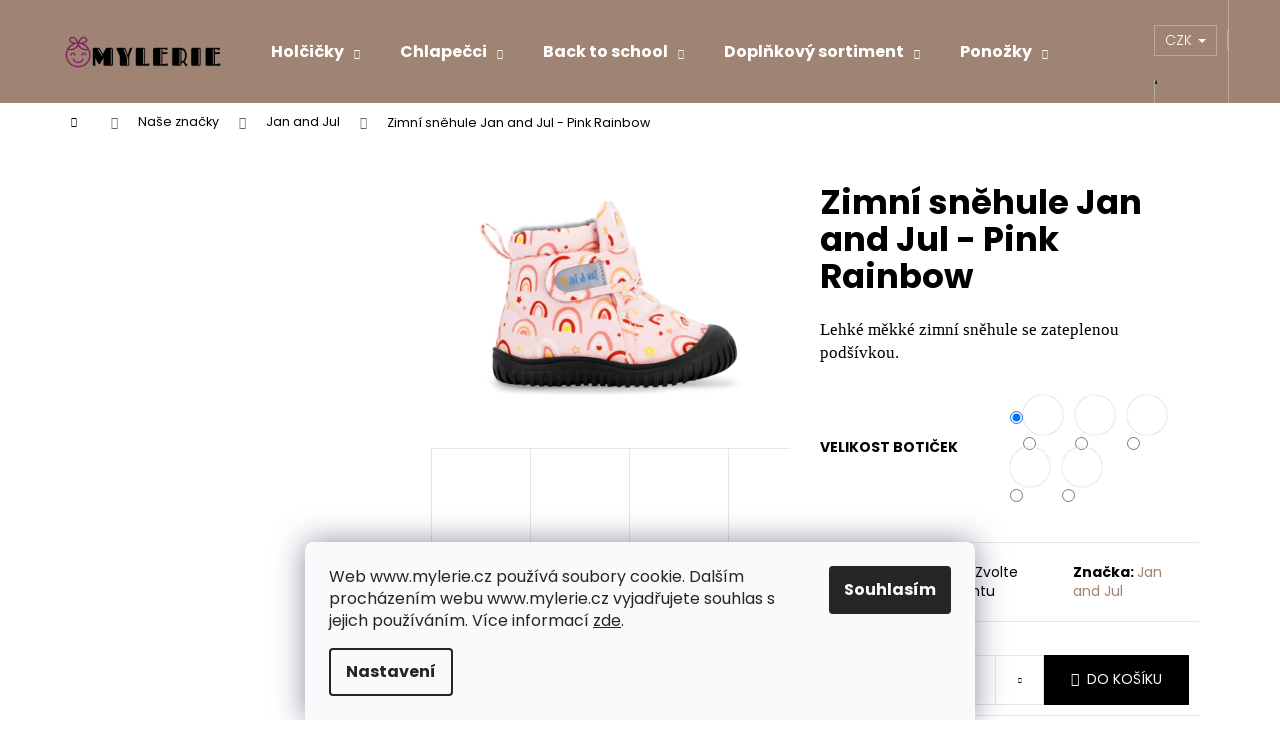

--- FILE ---
content_type: text/html; charset=utf-8
request_url: https://www.mylerie.cz/zimni-snehule-jan-and-jul-pink-rainbow/?parameterValueId=618
body_size: 27491
content:
<!doctype html><html lang="cs" dir="ltr" class="header-background-dark external-fonts-loaded"><head><meta charset="utf-8" /><meta name="viewport" content="width=device-width,initial-scale=1" /><title>Zimní sněhule Jan and Jul - Pink Rainbow , Mylerie</title><link rel="preconnect" href="https://cdn.myshoptet.com" /><link rel="dns-prefetch" href="https://cdn.myshoptet.com" /><link rel="preload" href="https://cdn.myshoptet.com/prj/dist/master/cms/libs/jquery/jquery-1.11.3.min.js" as="script" /><link href="https://cdn.myshoptet.com/prj/dist/master/cms/templates/frontend_templates/shared/css/font-face/poppins.css" rel="stylesheet"><link href="https://cdn.myshoptet.com/prj/dist/master/shop/dist/font-shoptet-12.css.d637f40c301981789c16.css" rel="stylesheet"><script>
dataLayer = [];
dataLayer.push({'shoptet' : {
    "pageId": 1761,
    "pageType": "productDetail",
    "currency": "CZK",
    "currencyInfo": {
        "decimalSeparator": ",",
        "exchangeRate": 1,
        "priceDecimalPlaces": 2,
        "symbol": "K\u010d",
        "symbolLeft": 0,
        "thousandSeparator": " "
    },
    "language": "cs",
    "projectId": 455137,
    "product": {
        "id": 3238,
        "guid": "cbfe31c4-2147-11ee-9e0f-12c7713c50b3",
        "hasVariants": true,
        "codes": [
            {
                "code": "3238\/20-5"
            },
            {
                "code": "3238\/21-6"
            },
            {
                "code": "3238\/22-7"
            },
            {
                "code": "3238\/24-8"
            },
            {
                "code": "3238\/25-9"
            },
            {
                "code": "3238\/26-10"
            },
            {
                "code": "3238\/28-11"
            },
            {
                "code": "3238\/19"
            }
        ],
        "name": "Zimn\u00ed sn\u011bhule Jan and Jul - Pink Rainbow",
        "appendix": "",
        "weight": 0,
        "manufacturer": "Jan and Jul",
        "manufacturerGuid": "1EF533421F5C6DB680B6DA0BA3DED3EE",
        "currentCategory": "Na\u0161e zna\u010dky | Jan and Jul",
        "currentCategoryGuid": "1e727c68-c3d0-11ec-90ab-b8ca3a6a5ac4",
        "defaultCategory": "Na\u0161e zna\u010dky | Jan and Jul",
        "defaultCategoryGuid": "1e727c68-c3d0-11ec-90ab-b8ca3a6a5ac4",
        "currency": "CZK",
        "priceWithVat": 1490
    },
    "stocks": [
        {
            "id": "ext",
            "title": "Sklad",
            "isDeliveryPoint": 0,
            "visibleOnEshop": 1
        }
    ],
    "cartInfo": {
        "id": null,
        "freeShipping": false,
        "freeShippingFrom": 2000,
        "leftToFreeGift": {
            "formattedPrice": "0 K\u010d",
            "priceLeft": 0
        },
        "freeGift": false,
        "leftToFreeShipping": {
            "priceLeft": 2000,
            "dependOnRegion": 0,
            "formattedPrice": "2 000 K\u010d"
        },
        "discountCoupon": [],
        "getNoBillingShippingPrice": {
            "withoutVat": 0,
            "vat": 0,
            "withVat": 0
        },
        "cartItems": [],
        "taxMode": "ORDINARY"
    },
    "cart": [],
    "customer": {
        "priceRatio": 1,
        "priceListId": 1,
        "groupId": null,
        "registered": false,
        "mainAccount": false
    }
}});
dataLayer.push({'cookie_consent' : {
    "marketing": "denied",
    "analytics": "denied"
}});
document.addEventListener('DOMContentLoaded', function() {
    shoptet.consent.onAccept(function(agreements) {
        if (agreements.length == 0) {
            return;
        }
        dataLayer.push({
            'cookie_consent' : {
                'marketing' : (agreements.includes(shoptet.config.cookiesConsentOptPersonalisation)
                    ? 'granted' : 'denied'),
                'analytics': (agreements.includes(shoptet.config.cookiesConsentOptAnalytics)
                    ? 'granted' : 'denied')
            },
            'event': 'cookie_consent'
        });
    });
});
</script>
<meta property="og:type" content="website"><meta property="og:site_name" content="mylerie.cz"><meta property="og:url" content="https://www.mylerie.cz/zimni-snehule-jan-and-jul-pink-rainbow/?parameterValueId=618"><meta property="og:title" content="Zimní sněhule Jan and Jul - Pink Rainbow , Mylerie"><meta name="author" content="Mylerie"><meta name="web_author" content="Shoptet.cz"><meta name="dcterms.rightsHolder" content="www.mylerie.cz"><meta name="robots" content="index,follow"><meta property="og:image" content="https://cdn.myshoptet.com/usr/www.mylerie.cz/user/shop/big/3238-2_zimni-snehule-jan-and-jul-pink-rainbow.png?6718d3cc"><meta property="og:description" content="Lehké měkké zimní sněhule se zateplenou podšívkou. "><meta name="description" content="Lehké měkké zimní sněhule se zateplenou podšívkou. "><meta property="product:price:amount" content="1490"><meta property="product:price:currency" content="CZK"><style>:root {--color-primary: #9f8373;--color-primary-h: 22;--color-primary-s: 19%;--color-primary-l: 54%;--color-primary-hover: #724153;--color-primary-hover-h: 338;--color-primary-hover-s: 27%;--color-primary-hover-l: 35%;--color-secondary: #000000;--color-secondary-h: 0;--color-secondary-s: 0%;--color-secondary-l: 0%;--color-secondary-hover: #343434;--color-secondary-hover-h: 0;--color-secondary-hover-s: 0%;--color-secondary-hover-l: 20%;--color-tertiary: #E0E0E0;--color-tertiary-h: 0;--color-tertiary-s: 0%;--color-tertiary-l: 88%;--color-tertiary-hover: #E0E0E0;--color-tertiary-hover-h: 0;--color-tertiary-hover-s: 0%;--color-tertiary-hover-l: 88%;--color-header-background: #9f8373;--template-font: "Poppins";--template-headings-font: "Poppins";--header-background-url: url("[data-uri]");--cookies-notice-background: #F8FAFB;--cookies-notice-color: #252525;--cookies-notice-button-hover: #27263f;--cookies-notice-link-hover: #3b3a5f;--templates-update-management-preview-mode-content: "Náhled aktualizací šablony je aktivní pro váš prohlížeč."}</style>
    
    <link href="https://cdn.myshoptet.com/prj/dist/master/shop/dist/main-12.less.cbeb3006c3de8c1b385d.css" rel="stylesheet" />
                <link href="https://cdn.myshoptet.com/prj/dist/master/shop/dist/mobile-header-v1-12.less.a3f5e7d2d0fb934ead19.css" rel="stylesheet" />
    
    <script>var shoptet = shoptet || {};</script>
    <script src="https://cdn.myshoptet.com/prj/dist/master/shop/dist/main-3g-header.js.05f199e7fd2450312de2.js"></script>
<!-- User include --><!-- api 427(81) html code header -->
<link rel="stylesheet" href="https://cdn.myshoptet.com/usr/api2.dklab.cz/user/documents/_doplnky/instagram/455137/10/455137_10.css" type="text/css" /><style>
        :root {
            --dklab-instagram-header-color: #000000;  
            --dklab-instagram-header-background: #DDDDDD;  
            --dklab-instagram-font-weight: 400;
            --dklab-instagram-font-size: 180%;
            --dklab-instagram-logoUrl: url(https://cdn.myshoptet.com/usr/api2.dklab.cz/user/documents/_doplnky/instagram/img/logo-duha.png); 
            --dklab-instagram-logo-size-width: 40px;
            --dklab-instagram-logo-size-height: 40px;                        
            --dklab-instagram-hover-content: 0;                        
            --dklab-instagram-padding: 0px;                        
            --dklab-instagram-border-color: #888888;
            
        }
        </style>
<!-- service 427(81) html code header -->
<link rel="stylesheet" href="https://cdn.myshoptet.com/usr/api2.dklab.cz/user/documents/_doplnky/instagram/font/instagramplus.css" type="text/css" />

<!-- service 619(267) html code header -->
<link href="https://cdn.myshoptet.com/usr/fvstudio.myshoptet.com/user/documents/addons/cartupsell.min.css?24.11.1" rel="stylesheet">
<!-- project html code header -->
<!--ADD 08/2021 TGAJDIK -->
<meta name="Author" content="tomas.gajdik@seznam.cz"/>
<!--END 08/2021 TGAJDIK -->

<!-- Meta Pixel Code -->
<script>
  !function(f,b,e,v,n,t,s)
  {if(f.fbq)return;n=f.fbq=function(){n.callMethod?
  n.callMethod.apply(n,arguments):n.queue.push(arguments)};
  if(!f._fbq)f._fbq=n;n.push=n;n.loaded=!0;n.version='2.0';
  n.queue=[];t=b.createElement(e);t.async=!0;
  t.src=v;s=b.getElementsByTagName(e)[0];
  s.parentNode.insertBefore(t,s)}(window, document,'script',
  'https://connect.facebook.net/en_US/fbevents.js');
  fbq('init', '1625143991181143');
  fbq('track', 'PageView');
</script>
<noscript><img height="1" width="1" style="display:none"
  src="https://www.facebook.com/tr?id=1625143991181143&ev=PageView&noscript=1"
/></noscript>
<!-- End Meta Pixel Code -->
<!-- /User include --><link rel="shortcut icon" href="/favicon.ico" type="image/x-icon" /><link rel="canonical" href="https://www.mylerie.cz/zimni-snehule-jan-and-jul-pink-rainbow/" /><style>/* custom background */@media (min-width: 992px) {body {background-color: #ffffff ;background-position: top center;background-repeat: no-repeat;background-attachment: scroll;}}</style>    <!-- Global site tag (gtag.js) - Google Analytics -->
    <script async src="https://www.googletagmanager.com/gtag/js?id=G-YE4ZW9QDZH"></script>
    <script>
        
        window.dataLayer = window.dataLayer || [];
        function gtag(){dataLayer.push(arguments);}
        

                    console.debug('default consent data');

            gtag('consent', 'default', {"ad_storage":"denied","analytics_storage":"denied","ad_user_data":"denied","ad_personalization":"denied","wait_for_update":500});
            dataLayer.push({
                'event': 'default_consent'
            });
        
        gtag('js', new Date());

                gtag('config', 'UA-205392562-1', { 'groups': "UA" });
        
                gtag('config', 'G-YE4ZW9QDZH', {"groups":"GA4","send_page_view":false,"content_group":"productDetail","currency":"CZK","page_language":"cs"});
        
        
        
        
        
        
                    gtag('event', 'page_view', {"send_to":"GA4","page_language":"cs","content_group":"productDetail","currency":"CZK"});
        
                gtag('set', 'currency', 'CZK');

        gtag('event', 'view_item', {
            "send_to": "UA",
            "items": [
                {
                    "id": "3238\/20-5",
                    "name": "Zimn\u00ed sn\u011bhule Jan and Jul - Pink Rainbow",
                    "category": "Na\u0161e zna\u010dky \/ Jan and Jul",
                                        "brand": "Jan and Jul",
                                                            "variant": "Velikost boti\u010dek: 20",
                                        "price": 1231.4
                }
            ]
        });
        
        
        
        
        
                    gtag('event', 'view_item', {"send_to":"GA4","page_language":"cs","content_group":"productDetail","value":1231.4000000000001,"currency":"CZK","items":[{"item_id":"3238\/20-5","item_name":"Zimn\u00ed sn\u011bhule Jan and Jul - Pink Rainbow","item_brand":"Jan and Jul","item_category":"Na\u0161e zna\u010dky","item_category2":"Jan and Jul","item_variant":"3238\/20-5~Velikost boti\u010dek: 20","price":1231.4000000000001,"quantity":1,"index":0}]});
        
        
        
        
        
        
        
        document.addEventListener('DOMContentLoaded', function() {
            if (typeof shoptet.tracking !== 'undefined') {
                for (var id in shoptet.tracking.bannersList) {
                    gtag('event', 'view_promotion', {
                        "send_to": "UA",
                        "promotions": [
                            {
                                "id": shoptet.tracking.bannersList[id].id,
                                "name": shoptet.tracking.bannersList[id].name,
                                "position": shoptet.tracking.bannersList[id].position
                            }
                        ]
                    });
                }
            }

            shoptet.consent.onAccept(function(agreements) {
                if (agreements.length !== 0) {
                    console.debug('gtag consent accept');
                    var gtagConsentPayload =  {
                        'ad_storage': agreements.includes(shoptet.config.cookiesConsentOptPersonalisation)
                            ? 'granted' : 'denied',
                        'analytics_storage': agreements.includes(shoptet.config.cookiesConsentOptAnalytics)
                            ? 'granted' : 'denied',
                                                                                                'ad_user_data': agreements.includes(shoptet.config.cookiesConsentOptPersonalisation)
                            ? 'granted' : 'denied',
                        'ad_personalization': agreements.includes(shoptet.config.cookiesConsentOptPersonalisation)
                            ? 'granted' : 'denied',
                        };
                    console.debug('update consent data', gtagConsentPayload);
                    gtag('consent', 'update', gtagConsentPayload);
                    dataLayer.push(
                        { 'event': 'update_consent' }
                    );
                }
            });
        });
    </script>
</head><body class="desktop id-1761 in-jan-and-jul template-12 type-product type-detail multiple-columns-body columns-mobile-2 columns-3 ums_forms_redesign--off ums_a11y_category_page--on ums_discussion_rating_forms--off ums_flags_display_unification--on ums_a11y_login--on mobile-header-version-1"><noscript>
    <style>
        #header {
            padding-top: 0;
            position: relative !important;
            top: 0;
        }
        .header-navigation {
            position: relative !important;
        }
        .overall-wrapper {
            margin: 0 !important;
        }
        body:not(.ready) {
            visibility: visible !important;
        }
    </style>
    <div class="no-javascript">
        <div class="no-javascript__title">Musíte změnit nastavení vašeho prohlížeče</div>
        <div class="no-javascript__text">Podívejte se na: <a href="https://www.google.com/support/bin/answer.py?answer=23852">Jak povolit JavaScript ve vašem prohlížeči</a>.</div>
        <div class="no-javascript__text">Pokud používáte software na blokování reklam, může být nutné povolit JavaScript z této stránky.</div>
        <div class="no-javascript__text">Děkujeme.</div>
    </div>
</noscript>
    <div class="siteCookies siteCookies--bottom siteCookies--light js-siteCookies" role="dialog" data-testid="cookiesPopup" data-nosnippet>
        <div class="siteCookies__form">
            <div class="siteCookies__content">
                <div class="siteCookies__text">
                    Web www.mylerie.cz používá soubory cookie. Dalším procházením webu www.mylerie.cz vyjadřujete souhlas s jejich používáním. Více informací <a href="http://www.mylerie.cz/podminky-ochrany-osobnich-udaju/" target="\" _blank="" rel="\" noreferrer="">zde</a>.
                </div>
                <p class="siteCookies__links">
                    <button class="siteCookies__link js-cookies-settings" aria-label="Nastavení cookies" data-testid="cookiesSettings">Nastavení</button>
                </p>
            </div>
            <div class="siteCookies__buttonWrap">
                                <button class="siteCookies__button js-cookiesConsentSubmit" value="all" aria-label="Přijmout cookies" data-testid="buttonCookiesAccept">Souhlasím</button>
            </div>
        </div>
        <script>
            document.addEventListener("DOMContentLoaded", () => {
                const siteCookies = document.querySelector('.js-siteCookies');
                document.addEventListener("scroll", shoptet.common.throttle(() => {
                    const st = document.documentElement.scrollTop;
                    if (st > 1) {
                        siteCookies.classList.add('siteCookies--scrolled');
                    } else {
                        siteCookies.classList.remove('siteCookies--scrolled');
                    }
                }, 100));
            });
        </script>
    </div>
<a href="#content" class="skip-link sr-only">Přejít na obsah</a><div class="overall-wrapper">
    <div class="user-action">
                        <dialog id="login" class="dialog dialog--modal dialog--fullscreen js-dialog--modal" aria-labelledby="loginHeading">
        <div class="dialog__close dialog__close--arrow">
                        <button type="button" class="btn toggle-window-arr" data-dialog-close data-testid="backToShop">Zpět <span>do obchodu</span></button>
            </div>
        <div class="dialog__wrapper">
            <div class="dialog__content dialog__content--form">
                <div class="dialog__header">
                    <h2 id="loginHeading" class="dialog__heading dialog__heading--login">Přihlášení k vašemu účtu</h2>
                </div>
                <div id="customerLogin" class="dialog__body">
                    <form action="/action/Customer/Login/" method="post" id="formLoginIncluded" class="csrf-enabled formLogin" data-testid="formLogin"><input type="hidden" name="referer" value="" /><div class="form-group"><div class="input-wrapper email js-validated-element-wrapper no-label"><input type="email" name="email" class="form-control" autofocus placeholder="E-mailová adresa (např. jan@novak.cz)" data-testid="inputEmail" autocomplete="email" required /></div></div><div class="form-group"><div class="input-wrapper password js-validated-element-wrapper no-label"><input type="password" name="password" class="form-control" placeholder="Heslo" data-testid="inputPassword" autocomplete="current-password" required /><span class="no-display">Nemůžete vyplnit toto pole</span><input type="text" name="surname" value="" class="no-display" /></div></div><div class="form-group"><div class="login-wrapper"><button type="submit" class="btn btn-secondary btn-text btn-login" data-testid="buttonSubmit">Přihlásit se</button><div class="password-helper"><a href="/registrace/" data-testid="signup" rel="nofollow">Nová registrace</a><a href="/klient/zapomenute-heslo/" rel="nofollow">Zapomenuté heslo</a></div></div></div></form>
                </div>
            </div>
        </div>
    </dialog>
            </div>
<header id="header"><div class="container navigation-wrapper"><div class="site-name"><a href="/" data-testid="linkWebsiteLogo"><img src="https://cdn.myshoptet.com/usr/www.mylerie.cz/user/logos/transparent-3.png" alt="Mylerie" fetchpriority="low" /></a></div><nav id="navigation" aria-label="Hlavní menu" data-collapsible="true"><div class="navigation-in menu"><ul class="menu-level-1" role="menubar" data-testid="headerMenuItems"><li class="menu-item-718 ext" role="none"><a href="/holcicky/" data-testid="headerMenuItem" role="menuitem" aria-haspopup="true" aria-expanded="false"><b>Holčičky</b><span class="submenu-arrow"></span></a><ul class="menu-level-2" aria-label="Holčičky" tabindex="-1" role="menu"><li class="menu-item-757" role="none"><a href="/jarni/" data-image="https://cdn.myshoptet.com/usr/www.mylerie.cz/user/categories/thumb/jaro.png" data-testid="headerMenuItem" role="menuitem"><span>jarní</span></a>
                        </li><li class="menu-item-754" role="none"><a href="/letni/" data-image="https://cdn.myshoptet.com/usr/www.mylerie.cz/user/categories/thumb/leto.png" data-testid="headerMenuItem" role="menuitem"><span>letní</span></a>
                        </li><li class="menu-item-2067" role="none"><a href="/k-vode/" data-image="https://cdn.myshoptet.com/usr/www.mylerie.cz/user/categories/thumb/leto-4.png" data-testid="headerMenuItem" role="menuitem"><span>do vody (moře, bazén)</span></a>
                        </li><li class="menu-item-939" role="none"><a href="/prezuvky/" data-image="https://cdn.myshoptet.com/usr/www.mylerie.cz/user/categories/thumb/leto-6.png" data-testid="headerMenuItem" role="menuitem"><span>přezůvky</span></a>
                        </li><li class="menu-item-760" role="none"><a href="/podzimni/" data-image="https://cdn.myshoptet.com/usr/www.mylerie.cz/user/categories/thumb/leto-2.png" data-testid="headerMenuItem" role="menuitem"><span>podzimní</span></a>
                        </li><li class="menu-item-763" role="none"><a href="/zimni/" data-image="https://cdn.myshoptet.com/usr/www.mylerie.cz/user/categories/thumb/leto-3.png" data-testid="headerMenuItem" role="menuitem"><span>zimní</span></a>
                        </li><li class="menu-item-960" role="none"><a href="/holinky/" data-image="https://cdn.myshoptet.com/usr/www.mylerie.cz/user/categories/thumb/leto-5.png" data-testid="headerMenuItem" role="menuitem"><span>holínky</span></a>
                        </li></ul></li>
<li class="menu-item-721 ext" role="none"><a href="/chlapecci/" data-testid="headerMenuItem" role="menuitem" aria-haspopup="true" aria-expanded="false"><b>Chlapečci</b><span class="submenu-arrow"></span></a><ul class="menu-level-2" aria-label="Chlapečci" tabindex="-1" role="menu"><li class="menu-item-796" role="none"><a href="/jarni-2/" data-image="https://cdn.myshoptet.com/usr/www.mylerie.cz/user/categories/thumb/leto-8.png" data-testid="headerMenuItem" role="menuitem"><span>jarní</span></a>
                        </li><li class="menu-item-793" role="none"><a href="/letni-2/" data-image="https://cdn.myshoptet.com/usr/www.mylerie.cz/user/categories/thumb/leto-9.png" data-testid="headerMenuItem" role="menuitem"><span>letní</span></a>
                        </li><li class="menu-item-2070" role="none"><a href="/do-vody--more--bazen/" data-image="https://cdn.myshoptet.com/usr/www.mylerie.cz/user/categories/thumb/leto-11.png" data-testid="headerMenuItem" role="menuitem"><span>do vody (moře, bazén)</span></a>
                        </li><li class="menu-item-942" role="none"><a href="/prezuvky-2/" data-image="https://cdn.myshoptet.com/usr/www.mylerie.cz/user/categories/thumb/leto-7.png" data-testid="headerMenuItem" role="menuitem"><span>přezůvky</span></a>
                        </li><li class="menu-item-799" role="none"><a href="/podzimni-2/" data-image="https://cdn.myshoptet.com/usr/www.mylerie.cz/user/categories/thumb/leto-10.png" data-testid="headerMenuItem" role="menuitem"><span>podzimní</span></a>
                        </li><li class="menu-item-802" role="none"><a href="/zimni-2/" data-image="https://cdn.myshoptet.com/usr/www.mylerie.cz/user/categories/thumb/leto-13.png" data-testid="headerMenuItem" role="menuitem"><span>zimní</span></a>
                        </li><li class="menu-item-963" role="none"><a href="/holinky-2/" data-image="https://cdn.myshoptet.com/usr/www.mylerie.cz/user/categories/thumb/leto-12.png" data-testid="headerMenuItem" role="menuitem"><span>holínky</span></a>
                        </li></ul></li>
<li class="menu-item-2212 ext" role="none"><a href="/back-to-school/" data-testid="headerMenuItem" role="menuitem" aria-haspopup="true" aria-expanded="false"><b>Back to school</b><span class="submenu-arrow"></span></a><ul class="menu-level-2" aria-label="Back to school" tabindex="-1" role="menu"><li class="menu-item-2215" role="none"><a href="/backory-3/" data-image="https://cdn.myshoptet.com/usr/www.mylerie.cz/user/categories/thumb/ba__kory.png" data-testid="headerMenuItem" role="menuitem"><span>Bačkory</span></a>
                        </li><li class="menu-item-2227" role="none"><a href="/kreativni-sady/" data-image="https://cdn.myshoptet.com/usr/www.mylerie.cz/user/categories/thumb/sady.png" data-testid="headerMenuItem" role="menuitem"><span>Kreativní sady</span></a>
                        </li><li class="menu-item-2218" role="none"><a href="/batohy-2/" data-image="https://cdn.myshoptet.com/usr/www.mylerie.cz/user/categories/thumb/batohy.png" data-testid="headerMenuItem" role="menuitem"><span>Batohy</span></a>
                        </li><li class="menu-item-2221" role="none"><a href="/penaly/" data-image="https://cdn.myshoptet.com/usr/www.mylerie.cz/user/categories/thumb/pen__ly.png" data-testid="headerMenuItem" role="menuitem"><span>Penály</span></a>
                        </li><li class="menu-item-2224" role="none"><a href="/fixy/" data-image="https://cdn.myshoptet.com/usr/www.mylerie.cz/user/categories/thumb/fixy.png" data-testid="headerMenuItem" role="menuitem"><span>Fixy</span></a>
                        </li><li class="menu-item-2230" role="none"><a href="/lahve-a-boxy-na-svacinu-2/" data-image="https://cdn.myshoptet.com/usr/www.mylerie.cz/user/categories/thumb/sva__ina.png" data-testid="headerMenuItem" role="menuitem"><span>Lahve a boxy na svačinu</span></a>
                        </li></ul></li>
<li class="menu-item-915 ext" role="none"><a href="/doplnkovy-sortiment/" data-testid="headerMenuItem" role="menuitem" aria-haspopup="true" aria-expanded="false"><b>Doplňkový sortiment</b><span class="submenu-arrow"></span></a><ul class="menu-level-2" aria-label="Doplňkový sortiment" tabindex="-1" role="menu"><li class="menu-item-2135" role="none"><a href="/lahve-a-boxy-na-svacinu/" data-image="https://cdn.myshoptet.com/usr/www.mylerie.cz/user/categories/thumb/sva__ina-1.png" data-testid="headerMenuItem" role="menuitem"><span>Lahve a boxy na svačinu</span></a>
                        </li><li class="menu-item-2022" role="none"><a href="/batohy/" data-image="https://cdn.myshoptet.com/usr/www.mylerie.cz/user/categories/thumb/batohy-1.png" data-testid="headerMenuItem" role="menuitem"><span>Batohy</span></a>
                        </li><li class="menu-item-1950" role="none"><a href="/peceoboty/" data-image="https://cdn.myshoptet.com/usr/www.mylerie.cz/user/categories/thumb/clonil.png" data-testid="headerMenuItem" role="menuitem"><span>Péče o boty</span></a>
                        </li><li class="menu-item-1959" role="none"><a href="/meridla/" data-image="https://cdn.myshoptet.com/usr/www.mylerie.cz/user/categories/thumb/m____idlo.png" data-testid="headerMenuItem" role="menuitem"><span>Měřidla</span></a>
                        </li><li class="menu-item-1962" role="none"><a href="/darkovepoukazy/" data-image="https://cdn.myshoptet.com/usr/www.mylerie.cz/user/categories/thumb/poukz.png" data-testid="headerMenuItem" role="menuitem"><span>Dárkové poukazy</span></a>
                        </li><li class="menu-item-2099" role="none"><a href="/mamy-v-rejzi/" data-image="https://cdn.myshoptet.com/usr/www.mylerie.cz/user/categories/thumb/m__my.png" data-testid="headerMenuItem" role="menuitem"><span>Mámy v rejži</span></a>
                        </li></ul></li>
<li class="menu-item-864 ext" role="none"><a href="/ponozky/" data-testid="headerMenuItem" role="menuitem" aria-haspopup="true" aria-expanded="false"><b>Ponožky</b><span class="submenu-arrow"></span></a><ul class="menu-level-2" aria-label="Ponožky" tabindex="-1" role="menu"><li class="menu-item-867" role="none"><a href="/holcicky-2/" data-image="https://cdn.myshoptet.com/usr/www.mylerie.cz/user/categories/thumb/bobu-50.png" data-testid="headerMenuItem" role="menuitem"><span>holčičky</span></a>
                        </li><li class="menu-item-870" role="none"><a href="/chlapecci-2/" data-image="https://cdn.myshoptet.com/usr/www.mylerie.cz/user/categories/thumb/bobu-48.png" data-testid="headerMenuItem" role="menuitem"><span>chlapečci</span></a>
                        </li><li class="menu-item-2272" role="none"><a href="/puncochace/" data-image="https://cdn.myshoptet.com/usr/www.mylerie.cz/user/categories/thumb/bobu-49.png" data-testid="headerMenuItem" role="menuitem"><span>punčocháče</span></a>
                        </li></ul></li>
<li class="menu-item-1767 ext" role="none"><a href="/slunce/" data-testid="headerMenuItem" role="menuitem" aria-haspopup="true" aria-expanded="false"><b>Slunce</b><span class="submenu-arrow"></span></a><ul class="menu-level-2" aria-label="Slunce" tabindex="-1" role="menu"><li class="menu-item-1770" role="none"><a href="/uv-kloubouky/" data-image="https://cdn.myshoptet.com/usr/www.mylerie.cz/user/categories/thumb/bobu-45.png" data-testid="headerMenuItem" role="menuitem"><span>UV kloubouky</span></a>
                        </li><li class="menu-item-1773" role="none"><a href="/uv-oblecky/" data-image="https://cdn.myshoptet.com/usr/www.mylerie.cz/user/categories/thumb/bobu-47.png" data-testid="headerMenuItem" role="menuitem"><span>UV plavky</span></a>
                        </li><li class="menu-item-2016" role="none"><a href="/uv-bryle/" data-image="https://cdn.myshoptet.com/usr/www.mylerie.cz/user/categories/thumb/bobu-46.png" data-testid="headerMenuItem" role="menuitem"><span>UV brýle</span></a>
                        </li></ul></li>
<li class="menu-item-2138 ext" role="none"><a href="/obleceni/" data-testid="headerMenuItem" role="menuitem" aria-haspopup="true" aria-expanded="false"><b>Oblečení</b><span class="submenu-arrow"></span></a><ul class="menu-level-2" aria-label="Oblečení" tabindex="-1" role="menu"><li class="menu-item-2151" role="none"><a href="/mikiny/" data-image="https://cdn.myshoptet.com/usr/www.mylerie.cz/user/categories/thumb/nohy_s_textem-1.png" data-testid="headerMenuItem" role="menuitem"><span>Fleecové mikiny</span></a>
                        </li><li class="menu-item-2157" role="none"><a href="/fleecove-kalhoty/" data-image="https://cdn.myshoptet.com/usr/www.mylerie.cz/user/categories/thumb/nohy_s_textem-2.png" data-testid="headerMenuItem" role="menuitem"><span>Fleecové kalhoty</span></a>
                        </li><li class="menu-item-2132" role="none"><a href="/funkcni-pyzama/" data-image="https://cdn.myshoptet.com/usr/www.mylerie.cz/user/categories/thumb/nohy_s_textem-3.png" data-testid="headerMenuItem" role="menuitem"><span>Funkční pyžama</span></a>
                        </li><li class="menu-item-2141" role="none"><a href="/bundy/" data-image="https://cdn.myshoptet.com/usr/www.mylerie.cz/user/categories/thumb/nohy_s_textem-4.png" data-testid="headerMenuItem" role="menuitem"><span>Bundy</span></a>
                        </li><li class="menu-item-2144" role="none"><a href="/kalhoty/" data-image="https://cdn.myshoptet.com/usr/www.mylerie.cz/user/categories/thumb/nohy_s_textem-5.png" data-testid="headerMenuItem" role="menuitem"><span>Kalhoty</span></a>
                        </li><li class="menu-item-2147" role="none"><a href="/termopradlo/" data-image="https://cdn.myshoptet.com/usr/www.mylerie.cz/user/categories/thumb/nohy_s_textem-6.png" data-testid="headerMenuItem" role="menuitem"><span>Termoprádlo</span></a>
                        </li><li class="menu-item-1956" role="none"><a href="/rukavice/" data-image="https://cdn.myshoptet.com/usr/www.mylerie.cz/user/categories/thumb/nohy_s_textem-7.png" data-testid="headerMenuItem" role="menuitem"><span>Rukavice</span></a>
                        </li><li class="menu-item-2150" role="none"><a href="/cepice/" data-image="https://cdn.myshoptet.com/usr/www.mylerie.cz/user/categories/thumb/nohy_s_textem-8.png" data-testid="headerMenuItem" role="menuitem"><span>Čepice</span></a>
                        </li><li class="menu-item-2154" role="none"><a href="/nepromokave-kombinezy/" data-image="https://cdn.myshoptet.com/usr/www.mylerie.cz/user/categories/thumb/nohy_s_textem-9.png" data-testid="headerMenuItem" role="menuitem"><span>Nepromokavé kombinézy</span></a>
                        </li></ul></li>
<li class="menu-item-2188 ext" role="none"><a href="/sleva_499_kc/" data-testid="headerMenuItem" role="menuitem" aria-haspopup="true" aria-expanded="false"><b>Sleva 499 Kč</b><span class="submenu-arrow"></span></a><ul class="menu-level-2" aria-label="Sleva 499 Kč" tabindex="-1" role="menu"><li class="menu-item-2302" role="none"><a href="/zimni-boty/" data-image="https://cdn.myshoptet.com/usr/www.mylerie.cz/user/categories/thumb/geox-5.png" data-testid="headerMenuItem" role="menuitem"><span>Zimní boty</span></a>
                        </li><li class="menu-item-2311" role="none"><a href="/celorocni-boty/" data-image="https://cdn.myshoptet.com/usr/www.mylerie.cz/user/categories/thumb/geox-4.png" data-testid="headerMenuItem" role="menuitem"><span>Celoroční boty</span></a>
                        </li><li class="menu-item-2305" role="none"><a href="/letni-boty/" data-image="https://cdn.myshoptet.com/usr/www.mylerie.cz/user/categories/thumb/geox-3.png" data-testid="headerMenuItem" role="menuitem"><span>Letní boty</span></a>
                        </li><li class="menu-item-2314" role="none"><a href="/backory-4/" data-image="https://cdn.myshoptet.com/usr/www.mylerie.cz/user/categories/thumb/geox-2.png" data-testid="headerMenuItem" role="menuitem"><span>Bačkory</span></a>
                        </li><li class="menu-item-2308" role="none"><a href="/obleceni-2/" data-image="https://cdn.myshoptet.com/usr/www.mylerie.cz/user/categories/thumb/geox-1.png" data-testid="headerMenuItem" role="menuitem"><span>Oblečení</span></a>
                        </li></ul></li>
<li class="menu-item-933 ext" role="none"><a href="/znacky/" data-testid="headerMenuItem" role="menuitem" aria-haspopup="true" aria-expanded="false"><b>Naše značky</b><span class="submenu-arrow"></span></a><ul class="menu-level-2" aria-label="Naše značky" tabindex="-1" role="menu"><li class="menu-item-855" role="none"><a href="/jack-lily/" data-image="https://cdn.myshoptet.com/usr/www.mylerie.cz/user/categories/thumb/jack.png" data-testid="headerMenuItem" role="menuitem"><span>Jack and Lily</span></a>
                        </li><li class="menu-item-1809" role="none"><a href="/affenzahn/" data-image="https://cdn.myshoptet.com/usr/www.mylerie.cz/user/categories/thumb/afff.png" data-testid="headerMenuItem" role="menuitem"><span>Affenzahn</span></a>
                        </li><li class="menu-item-852" role="none"><a href="/bobux/" data-image="https://cdn.myshoptet.com/usr/www.mylerie.cz/user/categories/thumb/bobu.png" data-testid="headerMenuItem" role="menuitem"><span>Bobux</span></a>
                        </li><li class="menu-item-927" role="none"><a href="/pediped/" data-image="https://cdn.myshoptet.com/usr/www.mylerie.cz/user/categories/thumb/bobu-2.png" data-testid="headerMenuItem" role="menuitem"><span>Pediped</span></a>
                        </li><li class="menu-item-951" role="none"><a href="/bundgaard-2/" data-image="https://cdn.myshoptet.com/usr/www.mylerie.cz/user/categories/thumb/bobu-3.png" data-testid="headerMenuItem" role="menuitem"><span>Bundgaard</span></a>
                        </li><li class="menu-item-1596" role="none"><a href="/oldsoles/" data-image="https://cdn.myshoptet.com/usr/www.mylerie.cz/user/categories/thumb/bobu-4.png" data-testid="headerMenuItem" role="menuitem"><span>Oldsoles</span></a>
                        </li><li class="menu-item-1602" role="none"><a href="/fare/" data-image="https://cdn.myshoptet.com/usr/www.mylerie.cz/user/categories/thumb/bobu-5.png" data-testid="headerMenuItem" role="menuitem"><span>Fare</span></a>
                        </li><li class="menu-item-1755" role="none"><a href="/freycoo/" data-image="https://cdn.myshoptet.com/usr/www.mylerie.cz/user/categories/thumb/bobu-6.png" data-testid="headerMenuItem" role="menuitem"><span>Freycoo</span></a>
                        </li><li class="menu-item-1761 active" role="none"><a href="/jan-and-jul/" data-image="https://cdn.myshoptet.com/usr/www.mylerie.cz/user/categories/thumb/bobu-7.png" data-testid="headerMenuItem" role="menuitem"><span>Jan and Jul</span></a>
                        </li><li class="menu-item-1788" role="none"><a href="/baby-bare/" data-image="https://cdn.myshoptet.com/usr/www.mylerie.cz/user/categories/thumb/bobu-8.png" data-testid="headerMenuItem" role="menuitem"><span>Baby Bare</span></a>
                        </li><li class="menu-item-1794" role="none"><a href="/slipstop/" data-image="https://cdn.myshoptet.com/usr/www.mylerie.cz/user/categories/thumb/bobu-9.png" data-testid="headerMenuItem" role="menuitem"><span>Slipstop</span></a>
                        </li><li class="menu-item-1815" role="none"><a href="/beda/" data-image="https://cdn.myshoptet.com/usr/www.mylerie.cz/user/categories/thumb/bobu-10.png" data-testid="headerMenuItem" role="menuitem"><span>Beda</span></a>
                        </li><li class="menu-item-1968" role="none"><a href="/ef-barefoot/" data-image="https://cdn.myshoptet.com/usr/www.mylerie.cz/user/categories/thumb/bobu-11.png" data-testid="headerMenuItem" role="menuitem"><span>Ef Barefoot</span></a>
                        </li><li class="menu-item-1992" role="none"><a href="/reima/" data-image="https://cdn.myshoptet.com/usr/www.mylerie.cz/user/categories/thumb/bobu-12.png" data-testid="headerMenuItem" role="menuitem"><span>Reima</span></a>
                        </li><li class="menu-item-2007" role="none"><a href="/blifestyle/" data-image="https://cdn.myshoptet.com/usr/www.mylerie.cz/user/categories/thumb/bobu-13.png" data-testid="headerMenuItem" role="menuitem"><span>Blifestyle</span></a>
                        </li><li class="menu-item-2043" role="none"><a href="/superfit/" data-image="https://cdn.myshoptet.com/usr/www.mylerie.cz/user/categories/thumb/bobu-14.png" data-testid="headerMenuItem" role="menuitem"><span>Superfit</span></a>
                        </li><li class="menu-item-2076" role="none"><a href="/koel/" data-image="https://cdn.myshoptet.com/usr/www.mylerie.cz/user/categories/thumb/bobu-15.png" data-testid="headerMenuItem" role="menuitem"><span>Koel</span></a>
                        </li><li class="menu-item-2081" role="none"><a href="/raweks/" data-image="https://cdn.myshoptet.com/usr/www.mylerie.cz/user/categories/thumb/bobu-16.png" data-testid="headerMenuItem" role="menuitem"><span>Raweks</span></a>
                        </li><li class="menu-item-2085" role="none"><a href="/little-angel/" data-image="https://cdn.myshoptet.com/usr/www.mylerie.cz/user/categories/thumb/bobu-17.png" data-testid="headerMenuItem" role="menuitem"><span>Little Angel</span></a>
                        </li><li class="menu-item-2090" role="none"><a href="/froddo/" data-image="https://cdn.myshoptet.com/usr/www.mylerie.cz/user/categories/thumb/bobu-18.png" data-testid="headerMenuItem" role="menuitem"><span>Froddo</span></a>
                        </li><li class="menu-item-2096" role="none"><a href="/garvalin/" data-image="https://cdn.myshoptet.com/usr/www.mylerie.cz/user/categories/thumb/bobu-19.png" data-testid="headerMenuItem" role="menuitem"><span>Garvalín</span></a>
                        </li><li class="menu-item-2111" role="none"><a href="/pegres/" data-image="https://cdn.myshoptet.com/usr/www.mylerie.cz/user/categories/thumb/bobu-20.png" data-testid="headerMenuItem" role="menuitem"><span>Pegres</span></a>
                        </li><li class="menu-item-2114" role="none"><a href="/igor/" data-image="https://cdn.myshoptet.com/usr/www.mylerie.cz/user/categories/thumb/bobu-21.png" data-testid="headerMenuItem" role="menuitem"><span>Igor</span></a>
                        </li><li class="menu-item-2117" role="none"><a href="/saro-baby/" data-image="https://cdn.myshoptet.com/usr/www.mylerie.cz/user/categories/thumb/bobu-22.png" data-testid="headerMenuItem" role="menuitem"><span>Saro Baby</span></a>
                        </li><li class="menu-item-2120" role="none"><a href="/ricosta/" data-image="https://cdn.myshoptet.com/usr/www.mylerie.cz/user/categories/thumb/bobu-23.png" data-testid="headerMenuItem" role="menuitem"><span>Ricosta</span></a>
                        </li><li class="menu-item-2123" role="none"><a href="/milash/" data-image="https://cdn.myshoptet.com/usr/www.mylerie.cz/user/categories/thumb/bobu-24.png" data-testid="headerMenuItem" role="menuitem"><span>Milash</span></a>
                        </li><li class="menu-item-2126" role="none"><a href="/geggamoja/" data-image="https://cdn.myshoptet.com/usr/www.mylerie.cz/user/categories/thumb/bobu-25.png" data-testid="headerMenuItem" role="menuitem"><span>Geggamoja</span></a>
                        </li><li class="menu-item-2185" role="none"><a href="/mylerie/" data-image="https://cdn.myshoptet.com/usr/www.mylerie.cz/user/categories/thumb/bobu-26.png" data-testid="headerMenuItem" role="menuitem"><span>Mylerie</span></a>
                        </li><li class="menu-item-2191" role="none"><a href="/bisgaard/" data-image="https://cdn.myshoptet.com/usr/www.mylerie.cz/user/categories/thumb/bobu-27.png" data-testid="headerMenuItem" role="menuitem"><span>Bisgaard</span></a>
                        </li><li class="menu-item-2194" role="none"><a href="/baby-mocs/" data-image="https://cdn.myshoptet.com/usr/www.mylerie.cz/user/categories/thumb/bobu-28.png" data-testid="headerMenuItem" role="menuitem"><span>Baby Mocs</span></a>
                        </li><li class="menu-item-2197" role="none"><a href="/wheat/" data-image="https://cdn.myshoptet.com/usr/www.mylerie.cz/user/categories/thumb/bobu-29.png" data-testid="headerMenuItem" role="menuitem"><span>Wheat</span></a>
                        </li><li class="menu-item-2209" role="none"><a href="/sand-mother/" data-image="https://cdn.myshoptet.com/usr/www.mylerie.cz/user/categories/thumb/bobu-30.png" data-testid="headerMenuItem" role="menuitem"><span>Sand Mother</span></a>
                        </li><li class="menu-item-2233" role="none"><a href="/legami/" data-image="https://cdn.myshoptet.com/usr/www.mylerie.cz/user/categories/thumb/bobu-31.png" data-testid="headerMenuItem" role="menuitem"><span>Legami</span></a>
                        </li><li class="menu-item-2236" role="none"><a href="/tiger-tribe/" data-image="https://cdn.myshoptet.com/usr/www.mylerie.cz/user/categories/thumb/bobu-32.png" data-testid="headerMenuItem" role="menuitem"><span>Tiger Tribe</span></a>
                        </li><li class="menu-item-2248" role="none"><a href="/klean-kanteen/" data-image="https://cdn.myshoptet.com/usr/www.mylerie.cz/user/categories/thumb/bobu-33.png" data-testid="headerMenuItem" role="menuitem"><span>Klean Kanteen</span></a>
                        </li><li class="menu-item-2251" role="none"><a href="/condor/" data-image="https://cdn.myshoptet.com/usr/www.mylerie.cz/user/categories/thumb/leto-14.png" data-testid="headerMenuItem" role="menuitem"><span>Cóndor</span></a>
                        </li><li class="menu-item-2296" role="none"><a href="/viking/" data-image="https://cdn.myshoptet.com/usr/www.mylerie.cz/user/categories/thumb/leto-15.png" data-testid="headerMenuItem" role="menuitem"><span>Viking</span></a>
                        </li><li class="menu-item-2299" role="none"><a href="/geox/" data-image="https://cdn.myshoptet.com/usr/www.mylerie.cz/user/categories/thumb/geox.png" data-testid="headerMenuItem" role="menuitem"><span>Geox</span></a>
                        </li></ul></li>
<li class="menu-item-2083 ext" role="none"><a href="/zima/" data-testid="headerMenuItem" role="menuitem" aria-haspopup="true" aria-expanded="false"><b>Zima</b><span class="submenu-arrow"></span></a><ul class="menu-level-2" aria-label="Zima" tabindex="-1" role="menu"><li class="menu-item-2254" role="none"><a href="/bundy-2/" data-image="https://cdn.myshoptet.com/usr/www.mylerie.cz/user/categories/thumb/nohy_s_textem_(4).png" data-testid="headerMenuItem" role="menuitem"><span>Bundy</span></a>
                        </li><li class="menu-item-2257" role="none"><a href="/kombinezy/" data-image="https://cdn.myshoptet.com/usr/www.mylerie.cz/user/categories/thumb/nohy_s_textem_(5).png" data-testid="headerMenuItem" role="menuitem"><span>Kombinézy</span></a>
                        </li><li class="menu-item-2260" role="none"><a href="/kalhoty-do-snehu/" data-image="https://cdn.myshoptet.com/usr/www.mylerie.cz/user/categories/thumb/nohy_s_textem.png" data-testid="headerMenuItem" role="menuitem"><span>Kalhoty do sněhu</span></a>
                        </li><li class="menu-item-2263" role="none"><a href="/termopradlo-2/" data-image="https://cdn.myshoptet.com/usr/www.mylerie.cz/user/categories/thumb/nohy_s_textem_(3).png" data-testid="headerMenuItem" role="menuitem"><span>Termoprádlo</span></a>
                        </li><li class="menu-item-2266" role="none"><a href="/cepice-2/" data-image="https://cdn.myshoptet.com/usr/www.mylerie.cz/user/categories/thumb/nohy_s_textem_(2).png" data-testid="headerMenuItem" role="menuitem"><span>Čepice</span></a>
                        </li><li class="menu-item-2269" role="none"><a href="/rukavice-2/" data-image="https://cdn.myshoptet.com/usr/www.mylerie.cz/user/categories/thumb/nohy_s_textem_(1).png" data-testid="headerMenuItem" role="menuitem"><span>Rukavice</span></a>
                        </li></ul></li>
<li class="menu-item-1590" role="none"><a href="/rezervace/" data-testid="headerMenuItem" role="menuitem" aria-expanded="false"><b>Rezervace zkušebna ČB</b></a></li>
<li class="menu-item-879" role="none"><a href="/jak-zmerit-detem-nozicky/" data-testid="headerMenuItem" role="menuitem" aria-expanded="false"><b>Jak změřit dětem nožičku</b></a></li>
<li class="menu-item-903" role="none"><a href="/vraceni-zbozi/" data-testid="headerMenuItem" role="menuitem" aria-expanded="false"><b>Vrácení zboží a reklamace</b></a></li>
<li class="menu-item-1746" role="none"><a href="/fyzio-2/" data-testid="headerMenuItem" role="menuitem" aria-expanded="false"><b>Fyzio</b></a></li>
<li class="menu-item-888" role="none"><a href="/o-nas/" data-testid="headerMenuItem" role="menuitem" aria-expanded="false"><b>O nás</b></a></li>
<li class="menu-item-29" role="none"><a href="/kontakty/" data-testid="headerMenuItem" role="menuitem" aria-expanded="false"><b>Kontakty</b></a></li>
<li class="menu-item-682" role="none"><a href="/blog/" data-testid="headerMenuItem" role="menuitem" aria-expanded="false"><b>Blog</b></a></li>
</ul>
    <ul class="navigationActions" role="menu">
                    <li class="ext" role="none">
                <a href="#">
                                            <span>
                            <span>Měna</span>
                            <span>(CZK)</span>
                        </span>
                                        <span class="submenu-arrow"></span>
                </a>
                <ul class="navigationActions__submenu menu-level-2" role="menu">
                    <li role="none">
                                                    <ul role="menu">
                                                                    <li class="navigationActions__submenu__item navigationActions__submenu__item--active" role="none">
                                        <a href="/action/Currency/changeCurrency/?currencyCode=CZK" rel="nofollow" role="menuitem">CZK</a>
                                    </li>
                                                                    <li class="navigationActions__submenu__item" role="none">
                                        <a href="/action/Currency/changeCurrency/?currencyCode=EUR" rel="nofollow" role="menuitem">EUR</a>
                                    </li>
                                                            </ul>
                                                                    </li>
                </ul>
            </li>
                            <li role="none">
                                    <a href="/login/?backTo=%2Fzimni-snehule-jan-and-jul-pink-rainbow%2F%3FparameterValueId%3D618" rel="nofollow" data-testid="signin" role="menuitem"><span>Přihlášení</span></a>
                            </li>
                        </ul>
</div><span class="navigation-close"></span></nav><div class="menu-helper" data-testid="hamburgerMenu"><span>Více</span></div>

    <div class="navigation-buttons">
            <div class="dropdown">
        <span>Ceny v:</span>
        <button id="topNavigationDropdown" type="button" data-toggle="dropdown" aria-haspopup="true" aria-expanded="false">
            CZK
            <span class="caret"></span>
        </button>
        <ul class="dropdown-menu" aria-labelledby="topNavigationDropdown"><li><a href="/action/Currency/changeCurrency/?currencyCode=CZK" rel="nofollow">CZK</a></li><li><a href="/action/Currency/changeCurrency/?currencyCode=EUR" rel="nofollow">EUR</a></li></ul>
    </div>
        <a href="#" class="toggle-window" data-target="search" data-testid="linkSearchIcon"><span class="sr-only">Hledat</span></a>
                    
        <button class="top-nav-button top-nav-button-login" type="button" data-dialog-id="login" aria-haspopup="dialog" aria-controls="login" data-testid="signin">
            <span class="sr-only">Přihlášení</span>
        </button>
                    <a href="/kosik/" class="toggle-window cart-count" data-target="cart" data-testid="headerCart" rel="nofollow" aria-haspopup="dialog" aria-expanded="false" aria-controls="cart-widget"><span class="sr-only">Nákupní košík</span></a>
        <a href="#" class="toggle-window" data-target="navigation" data-testid="hamburgerMenu"><span class="sr-only">Menu</span></a>
    </div>

</div></header><!-- / header -->


<div id="content-wrapper" class="container content-wrapper">
    
                                <div class="breadcrumbs navigation-home-icon-wrapper" itemscope itemtype="https://schema.org/BreadcrumbList">
                                                                            <span id="navigation-first" data-basetitle="Mylerie" itemprop="itemListElement" itemscope itemtype="https://schema.org/ListItem">
                <a href="/" itemprop="item" class="navigation-home-icon"><span class="sr-only" itemprop="name">Domů</span></a>
                <span class="navigation-bullet">/</span>
                <meta itemprop="position" content="1" />
            </span>
                                <span id="navigation-1" itemprop="itemListElement" itemscope itemtype="https://schema.org/ListItem">
                <a href="/znacky/" itemprop="item" data-testid="breadcrumbsSecondLevel"><span itemprop="name">Naše značky</span></a>
                <span class="navigation-bullet">/</span>
                <meta itemprop="position" content="2" />
            </span>
                                <span id="navigation-2" itemprop="itemListElement" itemscope itemtype="https://schema.org/ListItem">
                <a href="/jan-and-jul/" itemprop="item" data-testid="breadcrumbsSecondLevel"><span itemprop="name">Jan and Jul</span></a>
                <span class="navigation-bullet">/</span>
                <meta itemprop="position" content="3" />
            </span>
                                            <span id="navigation-3" itemprop="itemListElement" itemscope itemtype="https://schema.org/ListItem" data-testid="breadcrumbsLastLevel">
                <meta itemprop="item" content="https://www.mylerie.cz/zimni-snehule-jan-and-jul-pink-rainbow/?parameterValueId=618" />
                <meta itemprop="position" content="4" />
                <span itemprop="name" data-title="Zimní sněhule Jan and Jul - Pink Rainbow">Zimní sněhule Jan and Jul - Pink Rainbow <span class="appendix"></span></span>
            </span>
            </div>
            
    <div class="content-wrapper-in">
                                                <aside class="sidebar sidebar-left"  data-testid="sidebarMenu">
                                                                                                <div class="sidebar-inner">
                                                                                                                                </div>
                                                            </aside>
                            <main id="content" class="content narrow">
                                                        <script>
            
            var shoptet = shoptet || {};
            shoptet.variantsUnavailable = shoptet.variantsUnavailable || {};
            
            shoptet.variantsUnavailable.availableVariantsResource = ["16-118","16-121","16-124","16-621","16-555"]
        </script>
                                                                                                                                                        
<div class="p-detail" itemscope itemtype="https://schema.org/Product">

    
    <meta itemprop="name" content="Zimní sněhule Jan and Jul - Pink Rainbow" />
    <meta itemprop="category" content="Úvodní stránka &gt; Naše značky &gt; Jan and Jul &gt; Zimní sněhule Jan and Jul - Pink Rainbow" />
    <meta itemprop="url" content="https://www.mylerie.cz/zimni-snehule-jan-and-jul-pink-rainbow/" />
    <meta itemprop="image" content="https://cdn.myshoptet.com/usr/www.mylerie.cz/user/shop/big/3238-2_zimni-snehule-jan-and-jul-pink-rainbow.png?6718d3cc" />
            <meta itemprop="description" content="Lehké měkké zimní sněhule se zateplenou podšívkou.&amp;nbsp;" />
                <span class="js-hidden" itemprop="manufacturer" itemscope itemtype="https://schema.org/Organization">
            <meta itemprop="name" content="Jan and Jul" />
        </span>
        <span class="js-hidden" itemprop="brand" itemscope itemtype="https://schema.org/Brand">
            <meta itemprop="name" content="Jan and Jul" />
        </span>
                                                                                                                                                                                    
        <div class="p-detail-inner">

        <div class="p-data-wrapper">
            <div class="p-detail-inner-header">
                                <h1>
                      Zimní sněhule Jan and Jul - Pink Rainbow                </h1>
            </div>

                            <div class="p-short-description" data-testid="productCardShortDescr">
                    <p><span style="font-family: verdana, geneva;">Lehké měkké zimní sněhule se zateplenou podšívkou.&nbsp;</span></p>
                </div>
            

            <form action="/action/Cart/addCartItem/" method="post" id="product-detail-form" class="pr-action csrf-enabled" data-testid="formProduct">
                <meta itemprop="productID" content="3238" /><meta itemprop="identifier" content="cbfe31c4-2147-11ee-9e0f-12c7713c50b3" /><span itemprop="offers" itemscope itemtype="https://schema.org/Offer"><meta itemprop="sku" content="3238/19" /><link itemprop="availability" href="https://schema.org/InStock" /><meta itemprop="url" content="https://www.mylerie.cz/zimni-snehule-jan-and-jul-pink-rainbow/" /><meta itemprop="price" content="1490.00" /><meta itemprop="priceCurrency" content="CZK" /><link itemprop="itemCondition" href="https://schema.org/NewCondition" /></span><span itemprop="offers" itemscope itemtype="https://schema.org/Offer"><meta itemprop="sku" content="3238/20-5" /><link itemprop="availability" href="https://schema.org/InStock" /><meta itemprop="url" content="https://www.mylerie.cz/zimni-snehule-jan-and-jul-pink-rainbow/" /><meta itemprop="price" content="1490.00" /><meta itemprop="priceCurrency" content="CZK" /><link itemprop="itemCondition" href="https://schema.org/NewCondition" /></span><span itemprop="offers" itemscope itemtype="https://schema.org/Offer"><meta itemprop="sku" content="3238/21-6" /><link itemprop="availability" href="https://schema.org/InStock" /><meta itemprop="url" content="https://www.mylerie.cz/zimni-snehule-jan-and-jul-pink-rainbow/" /><meta itemprop="price" content="1490.00" /><meta itemprop="priceCurrency" content="CZK" /><link itemprop="itemCondition" href="https://schema.org/NewCondition" /></span><span itemprop="offers" itemscope itemtype="https://schema.org/Offer"><meta itemprop="sku" content="3238/26-10" /><link itemprop="availability" href="https://schema.org/InStock" /><meta itemprop="url" content="https://www.mylerie.cz/zimni-snehule-jan-and-jul-pink-rainbow/" /><meta itemprop="price" content="1490.00" /><meta itemprop="priceCurrency" content="CZK" /><link itemprop="itemCondition" href="https://schema.org/NewCondition" /></span><span itemprop="offers" itemscope itemtype="https://schema.org/Offer"><meta itemprop="sku" content="3238/28-11" /><link itemprop="availability" href="https://schema.org/InStock" /><meta itemprop="url" content="https://www.mylerie.cz/zimni-snehule-jan-and-jul-pink-rainbow/" /><meta itemprop="price" content="1490.00" /><meta itemprop="priceCurrency" content="CZK" /><link itemprop="itemCondition" href="https://schema.org/NewCondition" /></span><input type="hidden" name="productId" value="3238" /><input type="hidden" name="priceId" value="15981" /><input type="hidden" name="language" value="cs" />

                <div class="p-variants-block">
                                    <table class="detail-parameters">
                        <tbody>
                                                                                <script>
    shoptet.variantsSplit = shoptet.variantsSplit || {};
    shoptet.variantsSplit.necessaryVariantData = {"16-118":{"name":"Zimn\u00ed sn\u011bhule Jan and Jul - Pink Rainbow","isNotSoldOut":true,"zeroPrice":0,"id":45157,"code":"3238\/19","price":"1 490 K\u010d","standardPrice":"0 K\u010d","actionPriceActive":0,"priceUnformatted":1490,"variantImage":{"detail":"https:\/\/cdn.myshoptet.com\/usr\/www.mylerie.cz\/user\/shop\/detail\/3238-2_zimni-snehule-jan-and-jul-pink-rainbow.png?6718d3cc","detail_small":"https:\/\/cdn.myshoptet.com\/usr\/www.mylerie.cz\/user\/shop\/detail_small\/3238-2_zimni-snehule-jan-and-jul-pink-rainbow.png?6718d3cc","cart":"https:\/\/cdn.myshoptet.com\/usr\/www.mylerie.cz\/user\/shop\/related\/3238-2_zimni-snehule-jan-and-jul-pink-rainbow.png?6718d3cc","big":"https:\/\/cdn.myshoptet.com\/usr\/www.mylerie.cz\/user\/shop\/big\/3238-2_zimni-snehule-jan-and-jul-pink-rainbow.png?6718d3cc"},"freeShipping":0,"freeBilling":0,"decimalCount":0,"availabilityName":"Skladem","availabilityColor":"#D2B4DE","minimumAmount":1,"maximumAmount":9999},"16-121":{"name":"Zimn\u00ed sn\u011bhule Jan and Jul - Pink Rainbow","isNotSoldOut":true,"zeroPrice":0,"id":15981,"code":"3238\/20-5","price":"1 490 K\u010d","standardPrice":"0 K\u010d","actionPriceActive":0,"priceUnformatted":1490,"variantImage":{"detail":"https:\/\/cdn.myshoptet.com\/usr\/www.mylerie.cz\/user\/shop\/detail\/3238-2_zimni-snehule-jan-and-jul-pink-rainbow.png?6718d3cc","detail_small":"https:\/\/cdn.myshoptet.com\/usr\/www.mylerie.cz\/user\/shop\/detail_small\/3238-2_zimni-snehule-jan-and-jul-pink-rainbow.png?6718d3cc","cart":"https:\/\/cdn.myshoptet.com\/usr\/www.mylerie.cz\/user\/shop\/related\/3238-2_zimni-snehule-jan-and-jul-pink-rainbow.png?6718d3cc","big":"https:\/\/cdn.myshoptet.com\/usr\/www.mylerie.cz\/user\/shop\/big\/3238-2_zimni-snehule-jan-and-jul-pink-rainbow.png?6718d3cc"},"freeShipping":0,"freeBilling":0,"decimalCount":0,"availabilityName":"Skladem","availabilityColor":"#D2B4DE","minimumAmount":1,"maximumAmount":9999},"16-124":{"name":"Zimn\u00ed sn\u011bhule Jan and Jul - Pink Rainbow","isNotSoldOut":true,"zeroPrice":0,"id":15984,"code":"3238\/21-6","price":"1 490 K\u010d","standardPrice":"0 K\u010d","actionPriceActive":0,"priceUnformatted":1490,"variantImage":{"detail":"https:\/\/cdn.myshoptet.com\/usr\/www.mylerie.cz\/user\/shop\/detail\/3238-2_zimni-snehule-jan-and-jul-pink-rainbow.png?6718d3cc","detail_small":"https:\/\/cdn.myshoptet.com\/usr\/www.mylerie.cz\/user\/shop\/detail_small\/3238-2_zimni-snehule-jan-and-jul-pink-rainbow.png?6718d3cc","cart":"https:\/\/cdn.myshoptet.com\/usr\/www.mylerie.cz\/user\/shop\/related\/3238-2_zimni-snehule-jan-and-jul-pink-rainbow.png?6718d3cc","big":"https:\/\/cdn.myshoptet.com\/usr\/www.mylerie.cz\/user\/shop\/big\/3238-2_zimni-snehule-jan-and-jul-pink-rainbow.png?6718d3cc"},"freeShipping":0,"freeBilling":0,"decimalCount":0,"availabilityName":"Skladem","availabilityColor":"#D2B4DE","minimumAmount":1,"maximumAmount":9999},"16-621":{"name":"Zimn\u00ed sn\u011bhule Jan and Jul - Pink Rainbow","isNotSoldOut":true,"zeroPrice":0,"id":15996,"code":"3238\/26-10","price":"1 490 K\u010d","standardPrice":"0 K\u010d","actionPriceActive":0,"priceUnformatted":1490,"variantImage":{"detail":"https:\/\/cdn.myshoptet.com\/usr\/www.mylerie.cz\/user\/shop\/detail\/3238-2_zimni-snehule-jan-and-jul-pink-rainbow.png?6718d3cc","detail_small":"https:\/\/cdn.myshoptet.com\/usr\/www.mylerie.cz\/user\/shop\/detail_small\/3238-2_zimni-snehule-jan-and-jul-pink-rainbow.png?6718d3cc","cart":"https:\/\/cdn.myshoptet.com\/usr\/www.mylerie.cz\/user\/shop\/related\/3238-2_zimni-snehule-jan-and-jul-pink-rainbow.png?6718d3cc","big":"https:\/\/cdn.myshoptet.com\/usr\/www.mylerie.cz\/user\/shop\/big\/3238-2_zimni-snehule-jan-and-jul-pink-rainbow.png?6718d3cc"},"freeShipping":0,"freeBilling":0,"decimalCount":0,"availabilityName":"Skladem","availabilityColor":"#D2B4DE","minimumAmount":1,"maximumAmount":9999},"16-555":{"name":"Zimn\u00ed sn\u011bhule Jan and Jul - Pink Rainbow","isNotSoldOut":true,"zeroPrice":0,"id":15999,"code":"3238\/28-11","price":"1 490 K\u010d","standardPrice":"0 K\u010d","actionPriceActive":0,"priceUnformatted":1490,"variantImage":{"detail":"https:\/\/cdn.myshoptet.com\/usr\/www.mylerie.cz\/user\/shop\/detail\/3238-2_zimni-snehule-jan-and-jul-pink-rainbow.png?6718d3cc","detail_small":"https:\/\/cdn.myshoptet.com\/usr\/www.mylerie.cz\/user\/shop\/detail_small\/3238-2_zimni-snehule-jan-and-jul-pink-rainbow.png?6718d3cc","cart":"https:\/\/cdn.myshoptet.com\/usr\/www.mylerie.cz\/user\/shop\/related\/3238-2_zimni-snehule-jan-and-jul-pink-rainbow.png?6718d3cc","big":"https:\/\/cdn.myshoptet.com\/usr\/www.mylerie.cz\/user\/shop\/big\/3238-2_zimni-snehule-jan-and-jul-pink-rainbow.png?6718d3cc"},"freeShipping":0,"freeBilling":0,"decimalCount":0,"availabilityName":"Skladem","availabilityColor":"#D2B4DE","minimumAmount":1,"maximumAmount":9999}};
</script>
                                                            <tr class="variant-list variant-not-chosen-anchor">
                                    <th>
                                            Velikost botiček
                                    </th>
                                    <td>
                                                                                    <div class="hidden-split-parameter parameter-id-16" id="parameter-id-16" data-parameter-id="16" data-parameter-name="Velikost botiček" data-testid="selectVariant_16"><span><input type="radio" name="parameterValueId[16]" class="variant-default" value="" data-index="0" data-disable-button="1" data-disable-reason="Zvolte variantu" checked="true" /></span><label class="advanced-parameter"><span class="advanced-parameter-inner show-tooltip" title="19" data-testid="variant_19"><img src="data:image/svg+xml,%3Csvg%20width%3D%22100%22%20height%3D%22100%22%20xmlns%3D%22http%3A%2F%2Fwww.w3.org%2F2000%2Fsvg%22%3E%3C%2Fsvg%3E" alt="19" width="100" height="100"  data-src="https://cdn.myshoptet.com/usr/www.mylerie.cz/user/parameters/kkkk19.png" fetchpriority="low" /></span><input type="radio" name="parameterValueId[16]" value="118" /><span class="parameter-value">19</span></label><label class="advanced-parameter"><span class="advanced-parameter-inner show-tooltip" title="20" data-testid="variant_20"><img src="data:image/svg+xml,%3Csvg%20width%3D%22100%22%20height%3D%22100%22%20xmlns%3D%22http%3A%2F%2Fwww.w3.org%2F2000%2Fsvg%22%3E%3C%2Fsvg%3E" alt="20" width="100" height="100"  data-src="https://cdn.myshoptet.com/usr/www.mylerie.cz/user/parameters/kkkk20.png" fetchpriority="low" /></span><input type="radio" name="parameterValueId[16]" value="121" /><span class="parameter-value">20</span></label><label class="advanced-parameter"><span class="advanced-parameter-inner show-tooltip" title="21" data-testid="variant_21"><img src="data:image/svg+xml,%3Csvg%20width%3D%22100%22%20height%3D%22100%22%20xmlns%3D%22http%3A%2F%2Fwww.w3.org%2F2000%2Fsvg%22%3E%3C%2Fsvg%3E" alt="21" width="100" height="100"  data-src="https://cdn.myshoptet.com/usr/www.mylerie.cz/user/parameters/kkkk21.png" fetchpriority="low" /></span><input type="radio" name="parameterValueId[16]" value="124" /><span class="parameter-value">21</span></label><label class="advanced-parameter"><span class="advanced-parameter-inner show-tooltip" title="26,5" data-testid="variant_26,5"><img src="data:image/svg+xml,%3Csvg%20width%3D%22100%22%20height%3D%22100%22%20xmlns%3D%22http%3A%2F%2Fwww.w3.org%2F2000%2Fsvg%22%3E%3C%2Fsvg%3E" alt="26,5" width="100" height="100"  data-src="https://cdn.myshoptet.com/usr/www.mylerie.cz/user/parameters/kkkk26_5.png" fetchpriority="low" /></span><input type="radio" name="parameterValueId[16]" value="621" /><span class="parameter-value">26,5</span></label><label class="advanced-parameter"><span class="advanced-parameter-inner show-tooltip" title="28" data-testid="variant_28"><img src="data:image/svg+xml,%3Csvg%20width%3D%22100%22%20height%3D%22100%22%20xmlns%3D%22http%3A%2F%2Fwww.w3.org%2F2000%2Fsvg%22%3E%3C%2Fsvg%3E" alt="28" width="100" height="100"  data-src="https://cdn.myshoptet.com/usr/www.mylerie.cz/user/parameters/kkkk28.png" fetchpriority="low" /></span><input type="radio" name="parameterValueId[16]" value="555" /><span class="parameter-value">28</span></label></div>
                                                                            </td>
                                </tr>
                                                        <tr>
                                <td colspan="2">
                                    <div id="jsUnavailableCombinationMessage" class="no-display">
    Zvolená varianta není k dispozici. <a href="#" id="jsSplitVariantsReset">Reset vybraných parametrů</a>.
</div>
                                </td>
                            </tr>
                        
                        
                                                                                                </tbody>
                    </table>
                            </div>



            <div class="p-basic-info-block">
                <div class="block">
                                                            

                                                <span class="parameter-dependent
 no-display 16-118">
                <span class="availability-label" style="color: #D2B4DE">
                                            Skladem
                                    </span>
                            </span>
                                            <span class="parameter-dependent
 no-display 16-121">
                <span class="availability-label" style="color: #D2B4DE">
                                            Skladem
                                    </span>
                            </span>
                                            <span class="parameter-dependent
 no-display 16-124">
                <span class="availability-label" style="color: #D2B4DE">
                                            Skladem
                                    </span>
                            </span>
                                            <span class="parameter-dependent
 no-display 16-621">
                <span class="availability-label" style="color: #D2B4DE">
                                            Skladem
                                    </span>
                            </span>
                                            <span class="parameter-dependent
 no-display 16-555">
                <span class="availability-label" style="color: #D2B4DE">
                                            Skladem
                                    </span>
                            </span>
                <span class="parameter-dependent default-variant">
            <span class="availability-label">
                Zvolte variantu            </span>
        </span>
                                    </div>
                <div class="block">
                                            <span class="p-code">
        <span class="p-code-label">Kód:</span>
                                                        <span class="parameter-dependent
 no-display 16-118">
                    3238/19
                </span>
                                    <span class="parameter-dependent
 no-display 16-121">
                    3238/20-5
                </span>
                                    <span class="parameter-dependent
 no-display 16-124">
                    3238/21-6
                </span>
                                    <span class="parameter-dependent
 no-display 16-621">
                    3238/26-10
                </span>
                                    <span class="parameter-dependent
 no-display 16-555">
                    3238/28-11
                </span>
                                <span class="parameter-dependent default-variant">Zvolte variantu</span>
                        </span>
                </div>
                <div class="block">
                                                                <span class="p-manufacturer-label">Značka: </span> <a href="/znacka/jan-and-jul/" data-testid="productCardBrandName">Jan and Jul</a>
                                    </div>
            </div>

                                        
            <div class="p-to-cart-block">
                            <div class="p-final-price-wrapper">
                                                            <strong class="price-final" data-testid="productCardPrice">
                        <span class="price-final-holder">
                    1 490 Kč
    

            </span>
            </strong>
                                            <span class="price-measure">
                    
                        </span>
                    
                </div>
                            <div class="p-add-to-cart-wrapper">
                                <div class="add-to-cart" data-testid="divAddToCart">
                
<span class="quantity">
    <span
        class="increase-tooltip js-increase-tooltip"
        data-trigger="manual"
        data-container="body"
        data-original-title="Není možné zakoupit více než 9999 ks."
        aria-hidden="true"
        role="tooltip"
        data-testid="tooltip">
    </span>

    <span
        class="decrease-tooltip js-decrease-tooltip"
        data-trigger="manual"
        data-container="body"
        data-original-title="Minimální množství, které lze zakoupit, je 1 ks."
        aria-hidden="true"
        role="tooltip"
        data-testid="tooltip">
    </span>
    <label>
        <input
            type="number"
            name="amount"
            value="1"
            class="amount"
            autocomplete="off"
            data-decimals="0"
                        step="1"
            min="1"
            max="9999"
            aria-label="Množství"
            data-testid="cartAmount"/>
    </label>

    <button
        class="increase"
        type="button"
        aria-label="Zvýšit množství o 1"
        data-testid="increase">
            <span class="increase__sign">&plus;</span>
    </button>

    <button
        class="decrease"
        type="button"
        aria-label="Snížit množství o 1"
        data-testid="decrease">
            <span class="decrease__sign">&minus;</span>
    </button>
</span>
                    
                <button type="submit" class="btn btn-conversion add-to-cart-button" data-testid="buttonAddToCart" aria-label="Do košíku Zimní sněhule Jan and Jul - Pink Rainbow">Do košíku</button>
            
            </div>
                            </div>
            </div>


            </form>

            
            

            <div class="p-param-block">
                <div class="detail-parameters-wrapper">
                    <table class="detail-parameters second">
                        <tr>
    <th>
        <span class="row-header-label">
            Kategorie<span class="row-header-label-colon">:</span>
        </span>
    </th>
    <td>
        <a href="/jan-and-jul/">Jan and Jul</a><span class="navigation-bullet">, </span><a href="/20-2-barefoot-prvni-boticky/">20 barefoot první botičky</a><span class="navigation-bullet">, </span><a href="/20-2-barefoot/">20 barefoot</a><span class="navigation-bullet">, </span><span class="more-categories-wrap unveil-wrapper"><a href="#" class="more-categories-trigger" data-unveil="more-categories" aria-expanded="false" aria-controls="more-categories" role="button">Zobrazit další kategorie</a><span id="more-categories" class="more-categories-list js-hidden"><a href="/20-2-kompromis/">20 kompromis</a><span class="navigation-bullet">, </span><a href="/20-2-barefoot-prvni-boticky-2/">20 barefoot první botičky</a><span class="navigation-bullet">, </span><a href="/20-2-barefoot-celorocni-boty/">20 barefoot celoroční boty</a><span class="navigation-bullet">, </span><a href="/20-2-barefoot-capacky-na-doma-2/">20 barefoot capáčky na doma</a><span class="navigation-bullet">, </span><a href="/20-2-barefoot-celorocni-boty-2/">20 barefoot celoroční boty</a><span class="navigation-bullet">, </span><a href="/20-2-barefoot-membrana-3/">20 barefoot membrána</a><span class="navigation-bullet">, </span><a href="/20-2-kompromis-membrana-3/">20 kompromis membrána</a></span></span>    </td>
</tr>
            <tr>
            <th>
                <span class="row-header-label">
                                            Druh<span class="row-header-label-colon">:</span>
                                    </span>
            </th>
            <td>
                                                            <a href='/jan-and-jul/?pv60=612'>membrána</a>,                                                                                 <a href='/jan-and-jul/?pv60=943'>sněhule</a>                                                </td>
        </tr>
            <tr>
            <th>
                <span class="row-header-label">
                                            Barva bot<span class="row-header-label-colon">:</span>
                                    </span>
            </th>
            <td>
                                                            <a href='/znacky/?pv175=1441'>Růžová</a>                                                </td>
        </tr>
            <tr>
            <th>
                <span class="row-header-label">
                                            Design<span class="row-header-label-colon">:</span>
                                    </span>
            </th>
            <td>
                                                            <a href='/znacky/?pv178=1669'>Jednorožec</a>                                                </td>
        </tr>
                        </table>
                </div>
                <div class="social-buttons-wrapper">
                    <div class="link-icons" data-testid="productDetailActionIcons">
    <a href="#" class="link-icon print" title="Tisknout produkt"><span>Tisk</span></a>
    <a href="/zimni-snehule-jan-and-jul-pink-rainbow:dotaz/" class="link-icon chat" title="Mluvit s prodejcem" rel="nofollow"><span>Zeptat se</span></a>
        </div>
                                    </div>
            </div>


                                </div>

        <div class="p-image-wrapper">
            
            <div class="p-image" style="" data-testid="mainImage">
                

<a href="https://cdn.myshoptet.com/usr/www.mylerie.cz/user/shop/big/3238-2_zimni-snehule-jan-and-jul-pink-rainbow.png?6718d3cc" class="p-main-image cloud-zoom" data-href="https://cdn.myshoptet.com/usr/www.mylerie.cz/user/shop/orig/3238-2_zimni-snehule-jan-and-jul-pink-rainbow.png?6718d3cc"><img src="https://cdn.myshoptet.com/usr/www.mylerie.cz/user/shop/big/3238-2_zimni-snehule-jan-and-jul-pink-rainbow.png?6718d3cc" alt="Zimní sněhule Jan and Jul - Pink Rainbow" width="1024" height="768"  fetchpriority="high" />
</a>                


                

    

            </div>
            <div class="row">
                
    <div class="col-sm-12 p-thumbnails-wrapper">

        <div class="p-thumbnails">

            <div class="p-thumbnails-inner">

                <div>
                                                                                        <a href="https://cdn.myshoptet.com/usr/www.mylerie.cz/user/shop/big/3238-2_zimni-snehule-jan-and-jul-pink-rainbow.png?6718d3cc" class="p-thumbnail highlighted">
                            <img src="data:image/svg+xml,%3Csvg%20width%3D%22100%22%20height%3D%22100%22%20xmlns%3D%22http%3A%2F%2Fwww.w3.org%2F2000%2Fsvg%22%3E%3C%2Fsvg%3E" alt="Zimní sněhule Jan and Jul - Pink Rainbow" width="100" height="100"  data-src="https://cdn.myshoptet.com/usr/www.mylerie.cz/user/shop/related/3238-2_zimni-snehule-jan-and-jul-pink-rainbow.png?6718d3cc" fetchpriority="low" />
                        </a>
                        <a href="https://cdn.myshoptet.com/usr/www.mylerie.cz/user/shop/big/3238-2_zimni-snehule-jan-and-jul-pink-rainbow.png?6718d3cc" class="cbox-gal" data-gallery="lightbox[gallery]" data-alt="Zimní sněhule Jan and Jul - Pink Rainbow"></a>
                                                                    <a href="https://cdn.myshoptet.com/usr/www.mylerie.cz/user/shop/big/3238-1_zimni-snehule-jan-and-jul-pink-rainbow.jpg?64af9bca" class="p-thumbnail">
                            <img src="data:image/svg+xml,%3Csvg%20width%3D%22100%22%20height%3D%22100%22%20xmlns%3D%22http%3A%2F%2Fwww.w3.org%2F2000%2Fsvg%22%3E%3C%2Fsvg%3E" alt="Zimní sněhule Jan and Jul - Pink Rainbow" width="100" height="100"  data-src="https://cdn.myshoptet.com/usr/www.mylerie.cz/user/shop/related/3238-1_zimni-snehule-jan-and-jul-pink-rainbow.jpg?64af9bca" fetchpriority="low" />
                        </a>
                        <a href="https://cdn.myshoptet.com/usr/www.mylerie.cz/user/shop/big/3238-1_zimni-snehule-jan-and-jul-pink-rainbow.jpg?64af9bca" class="cbox-gal" data-gallery="lightbox[gallery]" data-alt="Zimní sněhule Jan and Jul - Pink Rainbow"></a>
                                                                    <a href="https://cdn.myshoptet.com/usr/www.mylerie.cz/user/shop/big/3238_zimni-snehule-jan-and-jul-pink-rainbow.jpg?64af9bc9" class="p-thumbnail">
                            <img src="data:image/svg+xml,%3Csvg%20width%3D%22100%22%20height%3D%22100%22%20xmlns%3D%22http%3A%2F%2Fwww.w3.org%2F2000%2Fsvg%22%3E%3C%2Fsvg%3E" alt="Zimní sněhule Jan and Jul - Pink Rainbow" width="100" height="100"  data-src="https://cdn.myshoptet.com/usr/www.mylerie.cz/user/shop/related/3238_zimni-snehule-jan-and-jul-pink-rainbow.jpg?64af9bc9" fetchpriority="low" />
                        </a>
                        <a href="https://cdn.myshoptet.com/usr/www.mylerie.cz/user/shop/big/3238_zimni-snehule-jan-and-jul-pink-rainbow.jpg?64af9bc9" class="cbox-gal" data-gallery="lightbox[gallery]" data-alt="Zimní sněhule Jan and Jul - Pink Rainbow"></a>
                                                                    <a href="https://cdn.myshoptet.com/usr/www.mylerie.cz/user/shop/big/3238_snehule.png?656f4234" class="p-thumbnail">
                            <img src="data:image/svg+xml,%3Csvg%20width%3D%22100%22%20height%3D%22100%22%20xmlns%3D%22http%3A%2F%2Fwww.w3.org%2F2000%2Fsvg%22%3E%3C%2Fsvg%3E" alt="sněhule" width="100" height="100"  data-src="https://cdn.myshoptet.com/usr/www.mylerie.cz/user/shop/related/3238_snehule.png?656f4234" fetchpriority="low" />
                        </a>
                        <a href="https://cdn.myshoptet.com/usr/www.mylerie.cz/user/shop/big/3238_snehule.png?656f4234" class="cbox-gal" data-gallery="lightbox[gallery]" data-alt="sněhule"></a>
                                                                    <a href="https://cdn.myshoptet.com/usr/www.mylerie.cz/user/shop/big/3238-1_snehule-2.png?656f4235" class="p-thumbnail">
                            <img src="data:image/svg+xml,%3Csvg%20width%3D%22100%22%20height%3D%22100%22%20xmlns%3D%22http%3A%2F%2Fwww.w3.org%2F2000%2Fsvg%22%3E%3C%2Fsvg%3E" alt="sněhule 2" width="100" height="100"  data-src="https://cdn.myshoptet.com/usr/www.mylerie.cz/user/shop/related/3238-1_snehule-2.png?656f4235" fetchpriority="low" />
                        </a>
                        <a href="https://cdn.myshoptet.com/usr/www.mylerie.cz/user/shop/big/3238-1_snehule-2.png?656f4235" class="cbox-gal" data-gallery="lightbox[gallery]" data-alt="sněhule 2"></a>
                                                                    <a href="https://cdn.myshoptet.com/usr/www.mylerie.cz/user/shop/big/3238-3_snehule.png?6913098a" class="p-thumbnail">
                            <img src="data:image/svg+xml,%3Csvg%20width%3D%22100%22%20height%3D%22100%22%20xmlns%3D%22http%3A%2F%2Fwww.w3.org%2F2000%2Fsvg%22%3E%3C%2Fsvg%3E" alt="snehule" width="100" height="100"  data-src="https://cdn.myshoptet.com/usr/www.mylerie.cz/user/shop/related/3238-3_snehule.png?6913098a" fetchpriority="low" />
                        </a>
                        <a href="https://cdn.myshoptet.com/usr/www.mylerie.cz/user/shop/big/3238-3_snehule.png?6913098a" class="cbox-gal" data-gallery="lightbox[gallery]" data-alt="snehule"></a>
                                    </div>

            </div>

            <a href="#" class="thumbnail-prev"></a>
            <a href="#" class="thumbnail-next"></a>

        </div>

    </div>

            </div>

        </div>
    </div>

    <div class="container container--bannersBenefit">
            </div>

        



        
    <div class="shp-tabs-wrapper p-detail-tabs-wrapper">
        <div class="row">
            <div class="col-sm-12 shp-tabs-row responsive-nav">
                <div class="shp-tabs-holder">
    <ul id="p-detail-tabs" class="shp-tabs p-detail-tabs visible-links" role="tablist">
                            <li class="shp-tab active" data-testid="tabDescription">
                <a href="#description" class="shp-tab-link" role="tab" data-toggle="tab">Popis</a>
            </li>
                                                                                                                         <li class="shp-tab" data-testid="tabDiscussion">
                                <a href="#productDiscussion" class="shp-tab-link" role="tab" data-toggle="tab">Diskuze</a>
            </li>
                                                <li class="shp-tab" data-testid="tabGpsr">
                <a href="#otherInformation" class="shp-tab-link" role="tab" data-toggle="tab">Ostatní informace</a>
            </li>
                        </ul>
</div>
            </div>
            <div class="col-sm-12 ">
                <div id="tab-content" class="tab-content">
                                                                                                            <div id="description" class="tab-pane fade in active" role="tabpanel">
        <div class="description-inner">
            <div class="basic-description">
                
                                    <ul>
<li><span style="font-family: verdana, geneva;">Voděodolné zimní sněhule (vhodné do sněhu a mokra, ale nejsou to gumovky, nejsou 100% nepropustné)</span></li>
<li><span style="font-family: verdana, geneva;">Lehké, měkké</span></li>
<li><span style="font-family: verdana, geneva;">Jeden velký praktický suchý zip, kterým krásně dotáhnete nožičku</span></li>
<li><span style="font-family: verdana, geneva;">Zateplená podšívka&nbsp;Sherpa do -10 ℃</span></li>
<li><span style="font-family: verdana, geneva;">Jsou prodyšné pro větší pohodlí. Prodyšnosti je dosaženo díky německé voděodolné technologii Bionic-Finish. Neobsahuje PVC a fluor.</span>
<ul>
<li><span style="font-family: verdana, geneva;">Tkanina Hodnocení voděodolnosti: 10000 mm</span></li>
<li><span style="font-family: verdana, geneva;">Tkanina Aktivní prodyšnost: 3000 g/m2/24h.</span></li>
</ul>
</li>
<li><span style="font-family: verdana, geneva;">Protiskluzová podrážka</span></li>
<li><span style="font-family: verdana, geneva;">Praktický okop</span></li>
<li><span style="font-family: verdana, geneva;">Snadné nazutí i vyzutí</span></li>
<li><span face="verdana, geneva" style="font-family: verdana, geneva;">Vhodné na normální nohy a širší nohy, normální nárt</span></li>
<li><span face="verdana, geneva" style="font-family: verdana, geneva;">Hodně úzké nohy a paty mohou mít problém s dotažením a vyklouzáváním nohy ven</span></li>
<li><span face="verdana, geneva" style="font-family: verdana, geneva;">Sněhule mají mírný drop, nejedná se čistě o barefoot obuv, ale hodně povedený kompromis</span></li>
</ul>
<p><img src='https://cdn.myshoptet.com/usr/www.mylerie.cz/user/documents/upload/Jan and Jul/Jan and Jul sněhule_1.png' alt="Jan and Jul sněhule_1" width="350" caption="false" /></p>
                            </div>
            
        </div>
    </div>
                                                                                                                                                    <div id="productDiscussion" class="tab-pane fade" role="tabpanel" data-testid="areaDiscussion">
        <div id="discussionWrapper" class="discussion-wrapper unveil-wrapper" data-parent-tab="productDiscussion" data-testid="wrapperDiscussion">
                                    
    <div class="discussionContainer js-discussion-container" data-editorid="discussion">
                    <p data-testid="textCommentNotice">Buďte první, kdo napíše příspěvek k této položce. </p>
                            <p class="helpNote" data-testid="textCommentNotice">Pouze registrovaní uživatelé mohou vkládat příspěvky. Prosím <a href="/login/?backTo=%2Fzimni-snehule-jan-and-jul-pink-rainbow%2F%3FparameterValueId%3D618" title="Přihlášení" rel="nofollow">přihlaste se</a> nebo se <a href="/registrace/" title="Registrace" rel="nofollow">registrujte</a>.</p>
                                        <div id="discussion-form" class="discussion-form vote-form js-hidden">
                            <form action="/action/ProductDiscussion/addPost/" method="post" id="formDiscussion" data-testid="formDiscussion">
    <input type="hidden" name="formId" value="9" />
    <input type="hidden" name="discussionEntityId" value="3238" />
            <div class="row">
        <div class="form-group col-xs-12 col-sm-6">
            <input type="text" name="fullName" value="" id="fullName" class="form-control" placeholder="Jméno" data-testid="inputUserName"/>
                        <span class="no-display">Nevyplňujte toto pole:</span>
            <input type="text" name="surname" value="" class="no-display" />
        </div>
        <div class="form-group js-validated-element-wrapper no-label col-xs-12 col-sm-6">
            <input type="email" name="email" value="" id="email" class="form-control js-validate-required" placeholder="E-mail" data-testid="inputEmail"/>
        </div>
        <div class="col-xs-12">
            <div class="form-group">
                <input type="text" name="title" id="title" class="form-control" placeholder="Název" data-testid="inputTitle" />
            </div>
            <div class="form-group no-label js-validated-element-wrapper">
                <textarea name="message" id="message" class="form-control js-validate-required" rows="7" placeholder="Komentář" data-testid="inputMessage"></textarea>
            </div>
                                <div class="form-group js-validated-element-wrapper consents consents-first">
            <input
                type="hidden"
                name="consents[]"
                id="discussionConsents37"
                value="37"
                                                        data-special-message="validatorConsent"
                            />
                                        <label for="discussionConsents37" class="whole-width">
                                        Vložením komentáře souhlasíte s <a href="/podminky-ochrany-osobnich-udaju/" rel="noopener noreferrer">podmínkami ochrany osobních údajů</a>
                </label>
                    </div>
                            <fieldset class="box box-sm box-bg-default">
    <h4>Bezpečnostní kontrola</h4>
    <div class="form-group captcha-image">
        <img src="[data-uri]" alt="" data-testid="imageCaptcha" width="150" height="40"  fetchpriority="low" />
    </div>
    <div class="form-group js-validated-element-wrapper smart-label-wrapper">
        <label for="captcha"><span class="required-asterisk">Opište text z obrázku</span></label>
        <input type="text" id="captcha" name="captcha" class="form-control js-validate js-validate-required">
    </div>
</fieldset>
            <div class="form-group">
                <input type="submit" value="Odeslat komentář" class="btn btn-sm btn-primary" data-testid="buttonSendComment" />
            </div>
        </div>
    </div>
</form>

                    </div>
                    </div>

        </div>
    </div>
                                            <div id="otherInformation" class="tab-pane fade" role="tabpanel">
        <div class="p-param-block "><div class="detail-parameters-wrapper ">
        <table class="detail-parameters detail-parameters__gpsr">
            <tbody>
                                    <tr>
                        <th>
                            <span class="row-header-label">
                                Výrobní společnost                                <span class="row-header-label-colon">:</span>
                            </span>
                        </th>
                        <td>Jan and Jul</td>
                    </tr>
                                                    <tr>
                        <th>
                            <span class="row-header-label">
                                Adresa                                <span class="row-header-label-colon">:</span>
                            </span>
                        </th>
                        <td>135-13900 Maycrest Way
Richmond, BC V6V 3E2 Canada</td>
                    </tr>
                                                    <tr>
                        <th>
                            <span class="row-header-label">
                                E-mail                                <span class="row-header-label-colon">:</span>
                            </span>
                        </th>
                        <td>wholesale@janandjul.com</td>
                    </tr>
                                                    <tr>
                        <th>
                            <span class="row-header-label">
                                Zástupce výrobce v EU                                <span class="row-header-label-colon">:</span>
                            </span>
                        </th>
                        <td>b2lerie trade s.r.o.</td>
                    </tr>
                                                    <tr>
                        <th>
                            <span class="row-header-label">
                                Adresa zástupce v EU                                <span class="row-header-label-colon">:</span>
                            </span>
                        </th>
                        <td>Za pískovnou 1 
Praha 8 18400</td>
                    </tr>
                                                    <tr>
                        <th>
                            <span class="row-header-label">
                                E-mail zástupce v EU                                <span class="row-header-label-colon">:</span>
                            </span>
                        </th>
                        <td>office@mylerie.cz</td>
                    </tr>
                            </tbody>
        </table>
        </div></div>
    </div>
                    </div>
            </div>
        </div>
    </div>
</div>
                    </main>
    </div>
    
            
    
                    <div id="cart-widget" class="content-window cart-window" role="dialog" aria-hidden="true">
                <div class="content-window-in cart-window-in">
                                <button type="button" class="btn toggle-window-arr toggle-window" data-target="cart" data-testid="backToShop" aria-controls="cart-widget">Zpět <span>do obchodu</span></button>
                        <div class="container place-cart-here">
                        <div class="loader-overlay">
                            <div class="loader"></div>
                        </div>
                    </div>
                </div>
            </div>
            <div class="content-window search-window" itemscope itemtype="https://schema.org/WebSite">
                <meta itemprop="headline" content="Jan and Jul"/><meta itemprop="url" content="https://www.mylerie.cz"/><meta itemprop="text" content="Lehké měkké zimní sněhule se zateplenou podšívkou. "/>                <div class="content-window-in search-window-in">
                                <button type="button" class="btn toggle-window-arr toggle-window" data-target="search" data-testid="backToShop" aria-controls="cart-widget">Zpět <span>do obchodu</span></button>
                        <div class="container">
                        <div class="search"><h2>Co potřebujete najít?</h2><form action="/action/ProductSearch/prepareString/" method="post"
    id="formSearchForm" class="search-form compact-form js-search-main"
    itemprop="potentialAction" itemscope itemtype="https://schema.org/SearchAction" data-testid="searchForm">
    <fieldset>
        <meta itemprop="target"
            content="https://www.mylerie.cz/vyhledavani/?string={string}"/>
        <input type="hidden" name="language" value="cs"/>
        
            
<input
    type="search"
    name="string"
        class="query-input form-control search-input js-search-input lg"
    placeholder="Napište, co hledáte"
    autocomplete="off"
    required
    itemprop="query-input"
    aria-label="Vyhledávání"
    data-testid="searchInput"
>
            <button type="submit" class="btn btn-default btn-arrow-right btn-lg" data-testid="searchBtn"><span class="sr-only">Hledat</span></button>
        
    </fieldset>
</form>
<h3>Doporučujeme</h3><div class="recommended-products"></div></div>
                    </div>
                </div>
            </div>
            
</div>
        
        
                            <footer id="footer">
                    <h2 class="sr-only">Zápatí</h2>
                    
            <div class="container footer-newsletter">
            <div class="newsletter-header">
                <h4 class="topic"><span>Odebírat newsletter</span></h4>
                <p>Nezmeškejte žádné novinky či slevy! </p>
            </div>
                            <form action="/action/MailForm/subscribeToNewsletters/" method="post" id="formNewsletter" class="subscribe-form compact-form">
    <fieldset>
        <input type="hidden" name="formId" value="2" />
                <span class="no-display">Nevyplňujte toto pole:</span>
        <input type="text" name="surname" class="no-display" />
        <div class="validator-msg-holder js-validated-element-wrapper">
            <input type="email" name="email" class="form-control" placeholder="Vaše e-mailová adresa" required />
        </div>
                                <br />
            <div>
                                    <div class="form-group js-validated-element-wrapper consents consents-first">
            <input
                type="hidden"
                name="consents[]"
                id="newsletterConsents31"
                value="31"
                                                        data-special-message="validatorConsent"
                            />
                                        <label for="newsletterConsents31" class="whole-width">
                                        Vložením e-mailu souhlasíte s <a href="/podminky-ochrany-osobnich-udaju/" rel="noopener noreferrer">podmínkami ochrany osobních údajů</a>
                </label>
                    </div>
                </div>
                <fieldset class="box box-sm box-bg-default">
    <h4>Bezpečnostní kontrola</h4>
    <div class="form-group captcha-image">
        <img src="[data-uri]" alt="" data-testid="imageCaptcha" width="150" height="40"  fetchpriority="low" />
    </div>
    <div class="form-group js-validated-element-wrapper smart-label-wrapper">
        <label for="captcha"><span class="required-asterisk">Opište text z obrázku</span></label>
        <input type="text" id="captcha" name="captcha" class="form-control js-validate js-validate-required">
    </div>
</fieldset>
        <button type="submit" class="btn btn-default btn-arrow-right"><span class="sr-only">Přihlásit se</span></button>
    </fieldset>
</form>

                    </div>
    
                                                                <div class="container footer-rows">
                            
                


<div class="row custom-footer elements-4">
                    
        <div class="custom-footer__instagram col-sm-6 col-lg-3">
                                                                                                                        <h4><span>Instagram</span></h4>
        <div class="instagram-widget columns-2">
            <a href="https://www.instagram.com/p/DRzwijxCN3Z/" target="_blank">
            <img
                                    src="[data-uri]"
                                            data-src="https://cdn.myshoptet.com/usr/www.mylerie.cz/user/system/instagram/658_587307191_18065682323627420_1985007125510790224_n.jpg"
                                                    alt="Miluju je! A miluje je každej, kdo je někdy svému dítěti obul! Bobux capáčky jsou top 😍 Měkké, lehké, protiskluzové...."
                                    data-thumbnail-small="https://cdn.myshoptet.com/usr/www.mylerie.cz/user/system/instagram/320_587307191_18065682323627420_1985007125510790224_n.jpg"
                    data-thumbnail-medium="https://cdn.myshoptet.com/usr/www.mylerie.cz/user/system/instagram/658_587307191_18065682323627420_1985007125510790224_n.jpg"
                            />
        </a>
            <a href="https://www.instagram.com/p/DRKyE-sCGmg/" target="_blank">
            <img
                                    src="[data-uri]"
                                            data-src="https://cdn.myshoptet.com/usr/www.mylerie.cz/user/system/instagram/658_582526824_18063481316627420_5136624187076430192_n.jpg"
                                                    alt="Znáte ten pocit? 🤯 Ráno se dítě vzbudí a jsou mu krátký legíny, rukávy u trička a při obutí bot vám řekne au? Postavíte ho..."
                                    data-thumbnail-small="https://cdn.myshoptet.com/usr/www.mylerie.cz/user/system/instagram/320_582526824_18063481316627420_5136624187076430192_n.jpg"
                    data-thumbnail-medium="https://cdn.myshoptet.com/usr/www.mylerie.cz/user/system/instagram/658_582526824_18063481316627420_5136624187076430192_n.jpg"
                            />
        </a>
            <a href="https://www.instagram.com/p/DRKx1rZCM66/" target="_blank">
            <img
                                    src="[data-uri]"
                                            data-src="https://cdn.myshoptet.com/usr/www.mylerie.cz/user/system/instagram/658_581484491_18063480971627420_4786690153397547108_n.jpg"
                                                    alt="Znáte ten pocit? 🤯 Ráno se dítě vzbudí a jsou mu krátký legíny, rukávy u trička a při obutí bot vám řekne au? Postavíte ho..."
                                    data-thumbnail-small="https://cdn.myshoptet.com/usr/www.mylerie.cz/user/system/instagram/320_581484491_18063480971627420_4786690153397547108_n.jpg"
                    data-thumbnail-medium="https://cdn.myshoptet.com/usr/www.mylerie.cz/user/system/instagram/658_581484491_18063480971627420_4786690153397547108_n.jpg"
                            />
        </a>
            <a href="https://www.instagram.com/p/DQ9ANiciEdE/" target="_blank">
            <img
                                    src="[data-uri]"
                                            data-src="https://cdn.myshoptet.com/usr/www.mylerie.cz/user/system/instagram/658_580686314_18062781842627420_2463988914001984193_n.jpg"
                                                    alt="Děkuju! Nikdy jsem o tomhle čísle ani nesnila! 🥰❤️ Akce pro vás pouze dnes! Při nákupu nad 2500 Kč vám dáme voucher na 500..."
                                    data-thumbnail-small="https://cdn.myshoptet.com/usr/www.mylerie.cz/user/system/instagram/320_580686314_18062781842627420_2463988914001984193_n.jpg"
                    data-thumbnail-medium="https://cdn.myshoptet.com/usr/www.mylerie.cz/user/system/instagram/658_580686314_18062781842627420_2463988914001984193_n.jpg"
                            />
        </a>
            <a href="https://www.instagram.com/p/DPzEH3GiNKa/" target="_blank">
            <img
                                    src="[data-uri]"
                                            data-src="https://cdn.myshoptet.com/usr/www.mylerie.cz/user/system/instagram/658_565988274_18059716013627420_8592210109207728624_n.jpg"
                                                    alt="Připravili jsme pro vás průvodce zimními Bundgaardy 😍 Modelů je hodně a tento přehled vám pomůže se v nich zorientovat...."
                                    data-thumbnail-small="https://cdn.myshoptet.com/usr/www.mylerie.cz/user/system/instagram/320_565988274_18059716013627420_8592210109207728624_n.jpg"
                    data-thumbnail-medium="https://cdn.myshoptet.com/usr/www.mylerie.cz/user/system/instagram/658_565988274_18059716013627420_8592210109207728624_n.jpg"
                            />
        </a>
            <a href="https://www.instagram.com/p/DO8_6lLCOHh/" target="_blank">
            <img
                                    src="[data-uri]"
                                            data-src="https://cdn.myshoptet.com/usr/www.mylerie.cz/user/system/instagram/658_552610104_18057169667627420_6902369154020721965_n.jpg"
                                                    alt="Kdy dávat jaké boty? Častá otázka, která trápí mnohé z nás. Píšu vám sem to, jak to vnímám já 🙂 Já osobně dávám celoročky..."
                                    data-thumbnail-small="https://cdn.myshoptet.com/usr/www.mylerie.cz/user/system/instagram/320_552610104_18057169667627420_6902369154020721965_n.jpg"
                    data-thumbnail-medium="https://cdn.myshoptet.com/usr/www.mylerie.cz/user/system/instagram/658_552610104_18057169667627420_6902369154020721965_n.jpg"
                            />
        </a>
            <a href="https://www.instagram.com/p/DO8_04qCGSI/" target="_blank">
            <img
                                    src="[data-uri]"
                                            data-src="https://cdn.myshoptet.com/usr/www.mylerie.cz/user/system/instagram/658_552156465_18057169322627420_8162977144337732450_n.jpg"
                                                    alt="Kdy dávat jaké boty? Častá otázka, která trápí mnohé z nás. Píšu vám sem to, jak to vnímám já 🙂 Já osobně dávám celoročky..."
                                    data-thumbnail-small="https://cdn.myshoptet.com/usr/www.mylerie.cz/user/system/instagram/320_552156465_18057169322627420_8162977144337732450_n.jpg"
                    data-thumbnail-medium="https://cdn.myshoptet.com/usr/www.mylerie.cz/user/system/instagram/658_552156465_18057169322627420_8162977144337732450_n.jpg"
                            />
        </a>
            <a href="https://www.instagram.com/p/DNve1cb0Fn7/" target="_blank">
            <img
                                    src="[data-uri]"
                                            data-src="https://cdn.myshoptet.com/usr/www.mylerie.cz/user/system/instagram/658_539056402_18053813936627420_5259301998208229024_n.jpg"
                                                    alt="Mylerie má narozeniny! Val má pět a mylerie má čtyři! Co k tomu dodat. Žiju si něco, o čem se mi nikdy nesnilo. Mám firmu!..."
                                    data-thumbnail-small="https://cdn.myshoptet.com/usr/www.mylerie.cz/user/system/instagram/320_539056402_18053813936627420_5259301998208229024_n.jpg"
                    data-thumbnail-medium="https://cdn.myshoptet.com/usr/www.mylerie.cz/user/system/instagram/658_539056402_18053813936627420_5259301998208229024_n.jpg"
                            />
        </a>
        <div class="instagram-follow-btn">
        <span>
            <a href="https://www.instagram.com/mylerie.cz/" target="_blank">
                Sledovat na Instagramu            </a>
        </span>
    </div>
</div>

    
                                                        </div>
                    
        <div class="custom-footer__articles col-sm-6 col-lg-3">
                                                                                                                        <h4><span>Informace pro vás</span></h4>
    <ul>
                    <li><a href="/obchodni-podminky/">Obchodní podmínky</a></li>
                    <li><a href="/moznosti_dopravy_a_platby/">Možnosti dopravy a platby</a></li>
                    <li><a href="/vraceni-zbozi/">Vrácení zboží a reklamace</a></li>
                    <li><a href="/znacky/">Naše značky</a></li>
                    <li><a href="/kontakty/">Kontakty</a></li>
            </ul>

                                                        </div>
                    
        <div class="custom-footer__onlinePayments col-sm-6 col-lg-3">
                                                                                                            <h4><span>Přijímáme online platby</span></h4>
<p class="text-center">
    <img src="data:image/svg+xml,%3Csvg%20width%3D%22148%22%20height%3D%2234%22%20xmlns%3D%22http%3A%2F%2Fwww.w3.org%2F2000%2Fsvg%22%3E%3C%2Fsvg%3E" alt="Loga kreditních karet" width="148" height="34"  data-src="https://cdn.myshoptet.com/prj/dist/master/cms/img/common/payment_logos/payments.png" fetchpriority="low" />
</p>

                                                        </div>
                    
        <div class="custom-footer__section1 col-sm-6 col-lg-3">
                                                                                                                                    
        <h4><span>Blog</span></h4>
                    <div class="news-item-widget">
                                <h5 >
                <a href="/blog/pravidla-akce-12-11-2025/">Pravidla akce 12.11.2025</a></h5>
                                    <time datetime="2025-11-12">
                        12.11.2025
                    </time>
                                            </div>
                    <div class="news-item-widget">
                                <h5 >
                <a href="/blog/otazky-jaro-2025/">OTÁZKY JARO 2025</a></h5>
                                    <time datetime="2025-01-18">
                        18.1.2025
                    </time>
                                            </div>
                    <div class="news-item-widget">
                                <h5 >
                <a href="/blog/froddo-podzimni-modely/">Froddo podzimní modely</a></h5>
                                    <time datetime="2024-08-27">
                        27.8.2024
                    </time>
                                            </div>
                    

                                                        </div>
    </div>
                        </div>
                                        
            
                    
                        <div class="container footer-bottom">
                            <span id="signature" style="display: inline-block !important; visibility: visible !important;"><a href="https://www.shoptet.cz/?utm_source=footer&utm_medium=link&utm_campaign=create_by_shoptet" class="image" target="_blank"><img src="data:image/svg+xml,%3Csvg%20width%3D%2217%22%20height%3D%2217%22%20xmlns%3D%22http%3A%2F%2Fwww.w3.org%2F2000%2Fsvg%22%3E%3C%2Fsvg%3E" data-src="https://cdn.myshoptet.com/prj/dist/master/cms/img/common/logo/shoptetLogo.svg" width="17" height="17" alt="Shoptet" class="vam" fetchpriority="low" /></a><a href="https://www.shoptet.cz/?utm_source=footer&utm_medium=link&utm_campaign=create_by_shoptet" class="title" target="_blank">Vytvořil Shoptet</a></span>
                            <span class="copyright" data-testid="textCopyright">
                                Copyright 2026 <strong>Mylerie</strong>. Všechna práva vyhrazena.                                                                    <a href="#" class="cookies-settings js-cookies-settings" data-testid="cookiesSettings">Upravit nastavení cookies</a>
                                                            </span>
                        </div>
                    
                    
                                            
                </footer>
                <!-- / footer -->
                    
        </div>
        <!-- / overall-wrapper -->

                    <script src="https://cdn.myshoptet.com/prj/dist/master/cms/libs/jquery/jquery-1.11.3.min.js"></script>
                <script>var shoptet = shoptet || {};shoptet.abilities = {"about":{"generation":3,"id":"12"},"config":{"category":{"product":{"image_size":"detail"}},"navigation_breakpoint":991,"number_of_active_related_products":4,"product_slider":{"autoplay":false,"autoplay_speed":3000,"loop":true,"navigation":true,"pagination":true,"shadow_size":0}},"elements":{"recapitulation_in_checkout":true},"feature":{"directional_thumbnails":false,"extended_ajax_cart":true,"extended_search_whisperer":false,"fixed_header":false,"images_in_menu":false,"product_slider":false,"simple_ajax_cart":false,"smart_labels":false,"tabs_accordion":false,"tabs_responsive":true,"top_navigation_menu":false,"user_action_fullscreen":true}};shoptet.design = {"template":{"name":"Step","colorVariant":"12-two"},"layout":{"homepage":"catalog3","subPage":"catalog3","productDetail":"catalog3"},"colorScheme":{"conversionColor":"#000000","conversionColorHover":"#343434","color1":"#9f8373","color2":"#724153","color3":"#E0E0E0","color4":"#E0E0E0"},"fonts":{"heading":"Poppins","text":"Poppins"},"header":{"backgroundImage":"https:\/\/www.mylerie.czdata:image\/gif;base64,R0lGODlhAQABAIAAAAAAAP\/\/\/yH5BAEAAAAALAAAAAABAAEAAAIBRAA7","image":null,"logo":"https:\/\/www.mylerie.czuser\/logos\/transparent-3.png","color":"#9f8373"},"background":{"enabled":true,"color":{"enabled":true,"color":"#ffffff"},"image":{"url":null,"attachment":"scroll","position":"center"}}};shoptet.config = {};shoptet.events = {};shoptet.runtime = {};shoptet.content = shoptet.content || {};shoptet.updates = {};shoptet.messages = [];shoptet.messages['lightboxImg'] = "Obrázek";shoptet.messages['lightboxOf'] = "z";shoptet.messages['more'] = "Více";shoptet.messages['cancel'] = "Zrušit";shoptet.messages['removedItem'] = "Položka byla odstraněna z košíku.";shoptet.messages['discountCouponWarning'] = "Zapomněli jste uplatnit slevový kupón. Pro pokračování jej uplatněte pomocí tlačítka vedle vstupního pole, nebo jej smažte.";shoptet.messages['charsNeeded'] = "Prosím, použijte minimálně 3 znaky!";shoptet.messages['invalidCompanyId'] = "Neplané IČ, povoleny jsou pouze číslice";shoptet.messages['needHelp'] = "Potřebujete pomoc?";shoptet.messages['showContacts'] = "Zobrazit kontakty";shoptet.messages['hideContacts'] = "Skrýt kontakty";shoptet.messages['ajaxError'] = "Došlo k chybě; obnovte prosím stránku a zkuste to znovu.";shoptet.messages['variantWarning'] = "Zvolte prosím variantu produktu.";shoptet.messages['chooseVariant'] = "Zvolte variantu";shoptet.messages['unavailableVariant'] = "Tato varianta není dostupná a není možné ji objednat.";shoptet.messages['withVat'] = "včetně DPH";shoptet.messages['withoutVat'] = "bez DPH";shoptet.messages['toCart'] = "Do košíku";shoptet.messages['emptyCart'] = "Prázdný košík";shoptet.messages['change'] = "Změnit";shoptet.messages['chosenBranch'] = "Zvolená pobočka";shoptet.messages['validatorRequired'] = "Povinné pole";shoptet.messages['validatorEmail'] = "Prosím vložte platnou e-mailovou adresu";shoptet.messages['validatorUrl'] = "Prosím vložte platnou URL adresu";shoptet.messages['validatorDate'] = "Prosím vložte platné datum";shoptet.messages['validatorNumber'] = "Vložte číslo";shoptet.messages['validatorDigits'] = "Prosím vložte pouze číslice";shoptet.messages['validatorCheckbox'] = "Zadejte prosím všechna povinná pole";shoptet.messages['validatorConsent'] = "Bez souhlasu nelze odeslat.";shoptet.messages['validatorPassword'] = "Hesla se neshodují";shoptet.messages['validatorInvalidPhoneNumber'] = "Vyplňte prosím platné telefonní číslo bez předvolby.";shoptet.messages['validatorInvalidPhoneNumberSuggestedRegion'] = "Neplatné číslo — navržený region: %1";shoptet.messages['validatorInvalidCompanyId'] = "Neplatné IČ, musí být ve tvaru jako %1";shoptet.messages['validatorFullName'] = "Nezapomněli jste příjmení?";shoptet.messages['validatorHouseNumber'] = "Prosím zadejte správné číslo domu";shoptet.messages['validatorZipCode'] = "Zadané PSČ neodpovídá zvolené zemi";shoptet.messages['validatorShortPhoneNumber'] = "Telefonní číslo musí mít min. 8 znaků";shoptet.messages['choose-personal-collection'] = "Prosím vyberte místo doručení u osobního odběru, není zvoleno.";shoptet.messages['choose-external-shipping'] = "Upřesněte prosím vybraný způsob dopravy";shoptet.messages['choose-ceska-posta'] = "Pobočka České Pošty není určena, zvolte prosím některou";shoptet.messages['choose-hupostPostaPont'] = "Pobočka Maďarské pošty není vybrána, zvolte prosím nějakou";shoptet.messages['choose-postSk'] = "Pobočka Slovenské pošty není zvolena, vyberte prosím některou";shoptet.messages['choose-ulozenka'] = "Pobočka Uloženky nebyla zvolena, prosím vyberte některou";shoptet.messages['choose-zasilkovna'] = "Pobočka Zásilkovny nebyla zvolena, prosím vyberte některou";shoptet.messages['choose-ppl-cz'] = "Pobočka PPL ParcelShop nebyla vybrána, vyberte prosím jednu";shoptet.messages['choose-glsCz'] = "Pobočka GLS ParcelShop nebyla zvolena, prosím vyberte některou";shoptet.messages['choose-dpd-cz'] = "Ani jedna z poboček služby DPD Parcel Shop nebyla zvolená, prosím vyberte si jednu z možností.";shoptet.messages['watchdogType'] = "Je zapotřebí vybrat jednu z možností u sledování produktu.";shoptet.messages['watchdog-consent-required'] = "Musíte zaškrtnout všechny povinné souhlasy";shoptet.messages['watchdogEmailEmpty'] = "Prosím vyplňte e-mail";shoptet.messages['privacyPolicy'] = 'Musíte souhlasit s ochranou osobních údajů';shoptet.messages['amountChanged'] = '(množství bylo změněno)';shoptet.messages['unavailableCombination'] = 'Není k dispozici v této kombinaci';shoptet.messages['specifyShippingMethod'] = 'Upřesněte dopravu';shoptet.messages['PIScountryOptionMoreBanks'] = 'Možnost platby z %1 bank';shoptet.messages['PIScountryOptionOneBank'] = 'Možnost platby z 1 banky';shoptet.messages['PIScurrencyInfoCZK'] = 'V měně CZK lze zaplatit pouze prostřednictvím českých bank.';shoptet.messages['PIScurrencyInfoHUF'] = 'V měně HUF lze zaplatit pouze prostřednictvím maďarských bank.';shoptet.messages['validatorVatIdWaiting'] = "Ověřujeme";shoptet.messages['validatorVatIdValid'] = "Ověřeno";shoptet.messages['validatorVatIdInvalid'] = "DIČ se nepodařilo ověřit, i přesto můžete objednávku dokončit";shoptet.messages['validatorVatIdInvalidOrderForbid'] = "Zadané DIČ nelze nyní ověřit, protože služba ověřování je dočasně nedostupná. Zkuste opakovat zadání později, nebo DIČ vymažte s vaši objednávku dokončete v režimu OSS. Případně kontaktujte prodejce.";shoptet.messages['validatorVatIdInvalidOssRegime'] = "Zadané DIČ nemůže být ověřeno, protože služba ověřování je dočasně nedostupná. Vaše objednávka bude dokončena v režimu OSS. Případně kontaktujte prodejce.";shoptet.messages['previous'] = "Předchozí";shoptet.messages['next'] = "Následující";shoptet.messages['close'] = "Zavřít";shoptet.messages['imageWithoutAlt'] = "Tento obrázek nemá popisek";shoptet.messages['newQuantity'] = "Nové množství:";shoptet.messages['currentQuantity'] = "Aktuální množství:";shoptet.messages['quantityRange'] = "Prosím vložte číslo v rozmezí %1 a %2";shoptet.messages['skipped'] = "Přeskočeno";shoptet.messages.validator = {};shoptet.messages.validator.nameRequired = "Zadejte jméno a příjmení.";shoptet.messages.validator.emailRequired = "Zadejte e-mailovou adresu (např. jan.novak@example.com).";shoptet.messages.validator.phoneRequired = "Zadejte telefonní číslo.";shoptet.messages.validator.messageRequired = "Napište komentář.";shoptet.messages.validator.descriptionRequired = shoptet.messages.validator.messageRequired;shoptet.messages.validator.captchaRequired = "Vyplňte bezpečnostní kontrolu.";shoptet.messages.validator.consentsRequired = "Potvrďte svůj souhlas.";shoptet.messages.validator.scoreRequired = "Zadejte počet hvězdiček.";shoptet.messages.validator.passwordRequired = "Zadejte heslo, které bude obsahovat min. 4 znaky.";shoptet.messages.validator.passwordAgainRequired = shoptet.messages.validator.passwordRequired;shoptet.messages.validator.currentPasswordRequired = shoptet.messages.validator.passwordRequired;shoptet.messages.validator.birthdateRequired = "Zadejte datum narození.";shoptet.messages.validator.billFullNameRequired = "Zadejte jméno a příjmení.";shoptet.messages.validator.deliveryFullNameRequired = shoptet.messages.validator.billFullNameRequired;shoptet.messages.validator.billStreetRequired = "Zadejte název ulice.";shoptet.messages.validator.deliveryStreetRequired = shoptet.messages.validator.billStreetRequired;shoptet.messages.validator.billHouseNumberRequired = "Zadejte číslo domu.";shoptet.messages.validator.deliveryHouseNumberRequired = shoptet.messages.validator.billHouseNumberRequired;shoptet.messages.validator.billZipRequired = "Zadejte PSČ.";shoptet.messages.validator.deliveryZipRequired = shoptet.messages.validator.billZipRequired;shoptet.messages.validator.billCityRequired = "Zadejte název města.";shoptet.messages.validator.deliveryCityRequired = shoptet.messages.validator.billCityRequired;shoptet.messages.validator.companyIdRequired = "Zadejte IČ.";shoptet.messages.validator.vatIdRequired = "Zadejte DIČ.";shoptet.messages.validator.billCompanyRequired = "Zadejte název společnosti.";shoptet.messages['loading'] = "Načítám…";shoptet.messages['stillLoading'] = "Stále načítám…";shoptet.messages['loadingFailed'] = "Načtení se nezdařilo. Zkuste to znovu.";shoptet.messages['productsSorted'] = "Produkty seřazeny.";shoptet.messages['formLoadingFailed'] = "Formulář se nepodařilo načíst. Zkuste to prosím znovu.";shoptet.messages.moreInfo = "Více informací";shoptet.config.showAdvancedOrder = true;shoptet.config.orderingProcess = {active: false,step: false};shoptet.config.documentsRounding = '3';shoptet.config.documentPriceDecimalPlaces = '0';shoptet.config.thousandSeparator = ' ';shoptet.config.decSeparator = ',';shoptet.config.decPlaces = '2';shoptet.config.decPlacesSystemDefault = '2';shoptet.config.currencySymbol = 'Kč';shoptet.config.currencySymbolLeft = '0';shoptet.config.defaultVatIncluded = 1;shoptet.config.defaultProductMaxAmount = 9999;shoptet.config.inStockAvailabilityId = -1;shoptet.config.defaultProductMaxAmount = 9999;shoptet.config.inStockAvailabilityId = -1;shoptet.config.cartActionUrl = '/action/Cart';shoptet.config.advancedOrderUrl = '/action/Cart/GetExtendedOrder/';shoptet.config.cartContentUrl = '/action/Cart/GetCartContent/';shoptet.config.stockAmountUrl = '/action/ProductStockAmount/';shoptet.config.addToCartUrl = '/action/Cart/addCartItem/';shoptet.config.removeFromCartUrl = '/action/Cart/deleteCartItem/';shoptet.config.updateCartUrl = '/action/Cart/setCartItemAmount/';shoptet.config.addDiscountCouponUrl = '/action/Cart/addDiscountCoupon/';shoptet.config.setSelectedGiftUrl = '/action/Cart/setSelectedGift/';shoptet.config.rateProduct = '/action/ProductDetail/RateProduct/';shoptet.config.customerDataUrl = '/action/OrderingProcess/step2CustomerAjax/';shoptet.config.registerUrl = '/registrace/';shoptet.config.agreementCookieName = 'site-agreement';shoptet.config.cookiesConsentUrl = '/action/CustomerCookieConsent/';shoptet.config.cookiesConsentIsActive = 1;shoptet.config.cookiesConsentOptAnalytics = 'analytics';shoptet.config.cookiesConsentOptPersonalisation = 'personalisation';shoptet.config.cookiesConsentOptNone = 'none';shoptet.config.cookiesConsentRefuseDuration = 7;shoptet.config.cookiesConsentName = 'CookiesConsent';shoptet.config.agreementCookieExpire = 14;shoptet.config.cookiesConsentSettingsUrl = '/cookies-settings/';shoptet.config.fonts = {"google":{"attributes":"300,400,700,900:latin-ext","families":["Poppins"],"urls":["https:\/\/cdn.myshoptet.com\/prj\/dist\/master\/cms\/templates\/frontend_templates\/shared\/css\/font-face\/poppins.css"]},"custom":{"families":["shoptet"],"urls":["https:\/\/cdn.myshoptet.com\/prj\/dist\/master\/shop\/dist\/font-shoptet-12.css.d637f40c301981789c16.css"]}};shoptet.config.mobileHeaderVersion = '1';shoptet.config.fbCAPIEnabled = false;shoptet.config.fbPixelEnabled = true;shoptet.config.fbCAPIUrl = '/action/FacebookCAPI/';shoptet.content.regexp = /strana-[0-9]+[\/]/g;shoptet.content.colorboxHeader = '<div class="colorbox-html-content">';shoptet.content.colorboxFooter = '</div>';shoptet.customer = {};shoptet.csrf = shoptet.csrf || {};shoptet.csrf.token = 'csrf_iWxX1VR1b7b0e5741e864c2f';shoptet.csrf.invalidTokenModal = '<div><h2>Přihlaste se prosím znovu</h2><p>Omlouváme se, ale Váš CSRF token pravděpodobně vypršel. Abychom mohli udržet Vaši bezpečnost na co největší úrovni potřebujeme, abyste se znovu přihlásili.</p><p>Děkujeme za pochopení.</p><div><a href="/login/?backTo=%2Fzimni-snehule-jan-and-jul-pink-rainbow%2F%3FparameterValueId%3D618">Přihlášení</a></div></div> ';shoptet.csrf.formsSelector = 'csrf-enabled';shoptet.csrf.submitListener = true;shoptet.csrf.validateURL = '/action/ValidateCSRFToken/Index/';shoptet.csrf.refreshURL = '/action/RefreshCSRFTokenNew/Index/';shoptet.csrf.enabled = false;shoptet.config.googleAnalytics ||= {};shoptet.config.googleAnalytics.isGa4Enabled = true;shoptet.config.googleAnalytics.route ||= {};shoptet.config.googleAnalytics.route.ua = "UA";shoptet.config.googleAnalytics.route.ga4 = "GA4";shoptet.config.ums_a11y_category_page = true;shoptet.config.discussion_rating_forms = false;shoptet.config.ums_forms_redesign = false;shoptet.config.showPriceWithoutVat = '';shoptet.config.ums_a11y_login = true;</script>
        
        <!-- Facebook Pixel Code -->
<script type="text/plain" data-cookiecategory="analytics">
!function(f,b,e,v,n,t,s){if(f.fbq)return;n=f.fbq=function(){n.callMethod?
            n.callMethod.apply(n,arguments):n.queue.push(arguments)};if(!f._fbq)f._fbq=n;
            n.push=n;n.loaded=!0;n.version='2.0';n.queue=[];t=b.createElement(e);t.async=!0;
            t.src=v;s=b.getElementsByTagName(e)[0];s.parentNode.insertBefore(t,s)}(window,
            document,'script','//connect.facebook.net/en_US/fbevents.js');
$(document).ready(function(){
fbq('set', 'autoConfig', 'false', '1625143991181143')
fbq("init", "1625143991181143", {}, { agent:"plshoptet" });
fbq("track", "PageView",{}, {"eventID":"1fd18001bc991e7a406defe4d85b4d78"});
window.dataLayer = window.dataLayer || [];
dataLayer.push({"fbpixel": "loaded","event": "fbloaded"});
fbq("track", "ViewContent", {"content_category":"Na\u0161e zna\u010dky \/ Jan and Jul","content_type":"product","content_name":"Zimn\u00ed sn\u011bhule Jan and Jul - Pink Rainbow Velikost boti\u010dek: 19","content_ids":["3238\/19"],"value":"1490","currency":"CZK","base_id":3238,"category_path":["Na\u0161e zna\u010dky","Jan and Jul"]}, {"eventID":"1fd18001bc991e7a406defe4d85b4d78"});
});
</script>
<noscript>
<img height="1" width="1" style="display:none" src="https://www.facebook.com/tr?id=1625143991181143&ev=PageView&noscript=1"/>
</noscript>
<!-- End Facebook Pixel Code -->

        
        

                    <script src="https://cdn.myshoptet.com/prj/dist/master/shop/dist/main-3g.js.d30081754cb01c7aa255.js"></script>
    <script src="https://cdn.myshoptet.com/prj/dist/master/cms/templates/frontend_templates/shared/js/jqueryui/i18n/datepicker-cs.js"></script>
        
<script>if (window.self !== window.top) {const script = document.createElement('script');script.type = 'module';script.src = "https://cdn.myshoptet.com/prj/dist/master/shop/dist/editorPreview.js.e7168e827271d1c16a1d.js";document.body.appendChild(script);}</script>                        
                                                    <!-- User include -->
        <div class="container">
            <!-- api 427(81) html code footer -->
<script src="https://cdn.myshoptet.com/usr/api2.dklab.cz/user/documents/_doplnky/instagram/455137/10/455137_datalayer_10.js"></script><script src="https://cdn.myshoptet.com/usr/api2.dklab.cz/user/documents/_doplnky/instagram/455137/10/455137_10.js"></script>
<!-- api 972(607) html code footer -->

			<!-- Smartsupp[v2]: bootstrap-->
			<script type='text/javascript'>
			var _smartsupp = _smartsupp || {};
			_smartsupp.key = "f5f18eba04eb0ad59077ab1414918982263bddf9";
			
			
			var ssDisabledPaths = ['/kosik','/objednavka','/kosar','/rendeles','/cart','/order','/koszyk','/zamowienie','/warenkorb','/bestellung','/gio-hang','/dat-hang','/comanda','/cos-de-cumparaturi'];
			var ssHaveDisabledPath = ssDisabledPaths.find(function (path) {
				return document.location.href.includes(path);
			});
			if (ssHaveDisabledPath) {
				_smartsupp.hideWidget = true;
			}
		
			
			
			
			window.smartsupp||(function(d) {
				var s,c,o=smartsupp=function(){ o._.push(arguments)};o._=[];
				s=d.getElementsByTagName("script")[0];c=d.createElement("script");
				c.type="text/javascript";c.charset="utf-8";c.async=true;
				c.src="https://www.smartsuppchat.com/loader.js?";s.parentNode.insertBefore(c,s);
			})(document);
			</script>

			<!-- Smartsupp[v2]: extensions -->
			<script type='text/javascript'>
			var SmartsuppIntegrationConfig = {
				eshopId: '455137',
				language: 'cs',
				apiBaseUrl: 'https://plugin-shoptet.smartsupp.com',
				hideMobileWidget: false,
				visitorIdentification: true,
			}
			</script>
			<script type='text/javascript' src="https://plugin-shoptet.smartsupp.com/public/shoptet.js"></script>
		
<!-- service 440(94) html code footer -->
<script>
(function(w,d,x,n,u,t,p,f,s,o){f='LHInsights';w[n]=w[f]=w[f]||function(n,d){
(w[f].q=w[f].q||[]).push([n,d])};w[f].l=1*new Date();w[f].p=p;s=d.createElement(x);
s.async=1;s.src=u+'?t='+t+(p?'&p='+p:'');o=d.getElementsByTagName(x)[0];o.parentNode.insertBefore(s,o)
})(window,document,'script','lhi','https://www.lhinsights.com/shoptet-agent.js','455137','shoptet');
</script>
<!-- service 619(267) html code footer -->
<!--script src="https://shoptet.fvstudio.cz/dist/front/cartupsell.min.js?23.11.13"></script-->
<script src="https://cdn.myshoptet.com/usr/fvstudio.myshoptet.com/user/documents/addons/cartupsell-new2.min.js?25.12.1"></script>

<script>
$(document).ready( function () {
fvStudioAppCartUpsell.run(455137, 'cs', 'Step', 'prod');
});
</script>

        </div>
        <!-- /User include -->

        
        
        
        <div class="messages">
            
        </div>

        <div id="screen-reader-announcer" class="sr-only" aria-live="polite" aria-atomic="true"></div>

            <script id="trackingScript" data-products='{"products":{"45157":{"content_category":"Naše značky \/ Jan and Jul","content_type":"product","content_name":"Zimní sněhule Jan and Jul - Pink Rainbow Velikost botiček: 19","base_name":"Zimní sněhule Jan and Jul - Pink Rainbow","variant":"Velikost botiček: 19","manufacturer":"Jan and Jul","content_ids":["3238\/19"],"guid":"cbfe31c4-2147-11ee-9e0f-12c7713c50b3","visibility":1,"value":"1490","valueWoVat":"1231.4","facebookPixelVat":false,"currency":"CZK","base_id":3238,"category_path":["Naše značky","Jan and Jul"]},"15981":{"content_category":"Naše značky \/ Jan and Jul","content_type":"product","content_name":"Zimní sněhule Jan and Jul - Pink Rainbow Velikost botiček: 20","base_name":"Zimní sněhule Jan and Jul - Pink Rainbow","variant":"Velikost botiček: 20","manufacturer":"Jan and Jul","content_ids":["3238\/20-5"],"guid":"cbfe31c4-2147-11ee-9e0f-12c7713c50b3","visibility":1,"value":"1490","valueWoVat":"1231.4","facebookPixelVat":false,"currency":"CZK","base_id":3238,"category_path":["Naše značky","Jan and Jul"]},"15984":{"content_category":"Naše značky \/ Jan and Jul","content_type":"product","content_name":"Zimní sněhule Jan and Jul - Pink Rainbow Velikost botiček: 21","base_name":"Zimní sněhule Jan and Jul - Pink Rainbow","variant":"Velikost botiček: 21","manufacturer":"Jan and Jul","content_ids":["3238\/21-6"],"guid":"cbfe31c4-2147-11ee-9e0f-12c7713c50b3","visibility":1,"value":"1490","valueWoVat":"1231.4","facebookPixelVat":false,"currency":"CZK","base_id":3238,"category_path":["Naše značky","Jan and Jul"]},"15996":{"content_category":"Naše značky \/ Jan and Jul","content_type":"product","content_name":"Zimní sněhule Jan and Jul - Pink Rainbow Velikost botiček: 26,5","base_name":"Zimní sněhule Jan and Jul - Pink Rainbow","variant":"Velikost botiček: 26,5","manufacturer":"Jan and Jul","content_ids":["3238\/26-10"],"guid":"cbfe31c4-2147-11ee-9e0f-12c7713c50b3","visibility":1,"value":"1490","valueWoVat":"1231.4","facebookPixelVat":false,"currency":"CZK","base_id":3238,"category_path":["Naše značky","Jan and Jul"]},"15999":{"content_category":"Naše značky \/ Jan and Jul","content_type":"product","content_name":"Zimní sněhule Jan and Jul - Pink Rainbow Velikost botiček: 28","base_name":"Zimní sněhule Jan and Jul - Pink Rainbow","variant":"Velikost botiček: 28","manufacturer":"Jan and Jul","content_ids":["3238\/28-11"],"guid":"cbfe31c4-2147-11ee-9e0f-12c7713c50b3","visibility":1,"value":"1490","valueWoVat":"1231.4","facebookPixelVat":false,"currency":"CZK","base_id":3238,"category_path":["Naše značky","Jan and Jul"]}},"banners":{},"lists":[]}'>
        if (typeof shoptet.tracking.processTrackingContainer === 'function') {
            shoptet.tracking.processTrackingContainer(
                document.getElementById('trackingScript').getAttribute('data-products')
            );
        } else {
            console.warn('Tracking script is not available.');
        }
    </script>
    </body>
</html>
